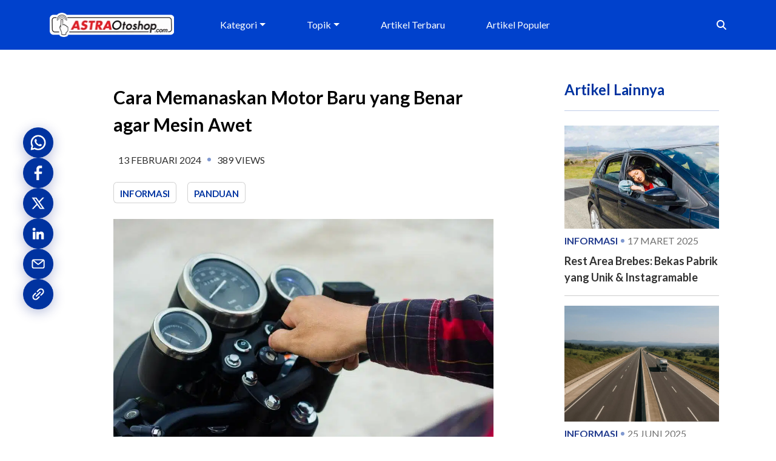

--- FILE ---
content_type: text/html; charset=utf-8
request_url: https://astraotoshop.com/article/cara-memanaskan-motor-baru
body_size: 24880
content:
<!DOCTYPE html><html lang="id"><head><meta charSet="utf-8"/><meta name="viewport" content="width=device-width, initial-scale=1"/><link rel="preload" as="image" href="https://astraotoshop.com/asset/header-footer-aop/AOS_clearBG_dd24882b-3b2f-4ca2-a66f-c6a27f6fcd31.webp"/><link rel="preload" as="image" href="https://astraotoshop.com/asset/article-aop/memanaskan-motor-baru (1)_20240213.webp"/><link rel="preload" as="image" href="https://astraotoshop.com/asset/article-aop/rest area brebes_20250317.webp"/><link rel="preload" as="image" href="https://astraotoshop.com/asset/article-aop/solo semarang_20250625.webp"/><link rel="preload" as="image" href="https://astraotoshop.com/asset/article-aop/klasemen-motogp-2024-jorge-martin-disusul_20240607.webp"/><link rel="preload" as="image" href="https://astraotoshop.com/asset/article-aop/perbedaan-air-suspension_20240830.webp"/><link rel="preload" as="image" href="https://astraotoshop.com/asset/social-media-aop/FB40_20241129.webp"/><link rel="preload" as="image" href="https://astraotoshop.com/asset/social-media-aop/image_2024-11-29_023359892_20241129.webp"/><link rel="preload" as="image" href="https://astraotoshop.com/asset/social-media-aop/TT40_20241129.webp"/><link rel="preload" as="image" href="https://astraotoshop.com/asset/social-media-aop/YT40_20241202.webp"/><link rel="stylesheet" href="/_next/static/css/d3df112486f97f47.css" data-precedence="next"/><link rel="stylesheet" href="/_next/static/css/8872f0383c6dec4e.css" data-precedence="next"/><link rel="stylesheet" href="/_next/static/css/7c2ab6156434593b.css" data-precedence="next"/><link rel="preload" as="script" fetchPriority="low" href="/_next/static/chunks/webpack-be34c23ed0b87a7b.js"/><script src="/_next/static/chunks/fd9d1056-94728aab2f4a16a1.js" async=""></script><script src="/_next/static/chunks/117-1a9bac138eeada15.js" async=""></script><script src="/_next/static/chunks/main-app-33f8010a5d41522d.js" async=""></script><script src="/_next/static/chunks/870fdd6f-394cb01362632594.js" async=""></script><script src="/_next/static/chunks/972-7dd88ae2d8a03536.js" async=""></script><script src="/_next/static/chunks/268-42819b7bc2630249.js" async=""></script><script src="/_next/static/chunks/110-d31eebb2cffbbbc5.js" async=""></script><script src="/_next/static/chunks/app/(article)/layout-87779618eb4217a0.js" async=""></script><script src="/_next/static/chunks/330-1700d373b84c97a8.js" async=""></script><script src="/_next/static/chunks/app/(article)/article/%5Bslug%5D/page-695875340229f7f1.js" async=""></script><title>Cara Memanaskan Motor Baru yang Benar agar Mesin Awet  | AstraOtoshop.com</title><meta name="description" content="Pelajari cara memanaskan motor baru yang benar agar mesin tetap awet dan performa optimal. Tips dan langkah-langkah penting untuk perawatan motor baru. "/><meta name="keywords" content="Cara Memanaskan Motor, Cara Memanaskan Motor Baru"/><meta name="robots" content="index, follow"/><link rel="canonical" href="https://astraotoshop.com/article/cara-memanaskan-motor-baru"/><meta property="og:title" content="Cara Memanaskan Motor Baru yang Benar agar Mesin Awet  | AstraOtoshop.com"/><meta property="og:description" content="Pelajari cara memanaskan motor baru yang benar agar mesin tetap awet dan performa optimal. Tips dan langkah-langkah penting untuk perawatan motor baru. "/><meta property="og:url" content="https://astraotoshop.com/article/cara-memanaskan-motor-baru"/><meta property="og:site_name" content="AstraOtoshop"/><meta property="og:image" content="https://astraotoshop.com/asset/article-aop/memanaskan-motor-baru%20(1)_20240213.webp"/><meta property="og:image:alt" content="Memanaskan Motor Baru"/><meta property="og:image:type" content="image/png"/><meta property="og:image:width" content="1200"/><meta property="og:image:height" content="630"/><meta name="twitter:card" content="summary_large_image"/><meta name="twitter:title" content="Cara Memanaskan Motor Baru yang Benar agar Mesin Awet  | AstraOtoshop.com"/><meta name="twitter:description" content="Pelajari cara memanaskan motor baru yang benar agar mesin tetap awet dan performa optimal. Tips dan langkah-langkah penting untuk perawatan motor baru. "/><meta name="twitter:image" content="https://astraotoshop.com/asset/article-aop/memanaskan-motor-baru%20(1)_20240213.webp"/><meta name="twitter:image:alt" content="Memanaskan Motor Baru"/><meta name="twitter:image:type" content="image/png"/><meta name="twitter:image:width" content="1200"/><meta name="twitter:image:height" content="630"/><link rel="icon" href="https://astraotoshop.com/asset/header-footer-aop/favicon/0abc0530-bbea-474b-a57c-07d7239652cf/favicon.ico"/><meta name="next-size-adjust"/><!--$--><noscript><iframe src="https://www.googletagmanager.com/ns.html?id=GTM-M96KF6J" height="0" width="0" style="display:none;visibility:hidden"></iframe></noscript><!--/$--><script src="/_next/static/chunks/polyfills-42372ed130431b0a.js" noModule=""></script></head><body style="--dynamic-color-primary:#233C8E;--dynamic-color-secondary:#0041CC;--bs-body-font-family:&#x27;__Lato_e8ca53&#x27;, &#x27;__Lato_Fallback_e8ca53&#x27;" class="__className_e8ca53"><!--$--><!--/$--><header><nav class="navbar navbar-expand-lg bg-body-tertiary" style="position:relative;display:block;background-color:var(--dynamic-color-secondary) !important;z-index:1"><div class="header-bg"></div><div class="container py-md-2"><a class="navbar-brand" href="/"><img width="205" height="40" src="https://astraotoshop.com/asset/header-footer-aop/AOS_clearBG_dd24882b-3b2f-4ca2-a66f-c6a27f6fcd31.webp" alt="Logo"/></a><div class="d-flex d-lg-none"><button class="btn" type="button" data-bs-toggle="collapse" data-bs-target="#navbarSearch" aria-controls="navbarSearch" aria-expanded="false" aria-label="Toggle nav search"><svg aria-hidden="true" focusable="false" data-prefix="fas" data-icon="magnifying-glass" class="svg-inline--fa fa-magnifying-glass " role="img" xmlns="http://www.w3.org/2000/svg" viewBox="0 0 512 512" style="color:#FFF"><path fill="currentColor" d="M416 208c0 45.9-14.9 88.3-40 122.7L502.6 457.4c12.5 12.5 12.5 32.8 0 45.3s-32.8 12.5-45.3 0L330.7 376c-34.4 25.2-76.8 40-122.7 40C93.1 416 0 322.9 0 208S93.1 0 208 0S416 93.1 416 208zM208 352a144 144 0 1 0 0-288 144 144 0 1 0 0 288z"></path></svg></button><button class="btn" type="button" data-bs-toggle="collapse" data-bs-target="#navbarMenu" aria-controls="navbarMenu" aria-expanded="false" aria-label="Toggle navigation"><svg aria-hidden="true" focusable="false" data-prefix="fas" data-icon="bars" class="svg-inline--fa fa-bars " role="img" xmlns="http://www.w3.org/2000/svg" viewBox="0 0 448 512" style="color:#FFF"><path fill="currentColor" d="M0 96C0 78.3 14.3 64 32 64H416c17.7 0 32 14.3 32 32s-14.3 32-32 32H32C14.3 128 0 113.7 0 96zM0 256c0-17.7 14.3-32 32-32H416c17.7 0 32 14.3 32 32s-14.3 32-32 32H32c-17.7 0-32-14.3-32-32zM448 416c0 17.7-14.3 32-32 32H32c-17.7 0-32-14.3-32-32s14.3-32 32-32H416c17.7 0 32 14.3 32 32z"></path></svg></button></div><div class="collapse navbar-collapse z-1" id="navbarMenu"><ul class="navbar-nav me-auto mb-2 mb-lg-0 w-100 justify-content-evenly" style="--bs-nav-link-color:#FFF;--bs-navbar-active-color:#FFF;--bs-navbar-hover-color:#FFF"><li class="nav-item dropdown"><a class="nav-link dropdown-toggle" href="#" role="button" data-bs-toggle="dropdown" aria-expanded="false">Kategori</a><ul class="dropdown-menu px-3" style="--bs-dropdown-bg:var(--dynamic-color-secondary, #0041cc) !important"><li><a class="nav-link" href="/article-list-advance?category=News">News</a></li><li><a class="nav-link" href="/article-list-advance?category=Panduan">Panduan</a></li><li><a class="nav-link" href="/article-list-advance?category=Tips+%26+Trik">Tips &amp; Trik</a></li><li><a class="nav-link" href="/article-list-advance?category=Informasi">Informasi</a></li><li><a class="nav-link" href="/article-list-advance?category=Panduan+Harga">Panduan Harga</a></li><li><a class="nav-link" href="/article-list-advance?category=Plat+Nomor+Kendaraan">Plat Nomor Kendaraan</a></li><li><a class="nav-link" href="/article-list-advance?category=Aki+Incoe">Aki Incoe</a></li></ul></li><li class="nav-item dropdown"><a class="nav-link dropdown-toggle" href="#" role="button" data-bs-toggle="dropdown" aria-expanded="false">Topik</a><ul class="dropdown-menu px-3" style="--bs-dropdown-bg:var(--dynamic-color-secondary, #0041cc) !important"><li><a class="nav-link" href="/article-list-advance?topic=SPBU+%2F+Pom+Pensin">SPBU / Pom Pensin</a></li><li><a class="nav-link" href="/article-list-advance?topic=Motor">Motor</a></li><li><a class="nav-link" href="/article-list-advance?topic=Honda+Beat">Honda Beat</a></li><li><a class="nav-link" href="/article-list-advance?topic=Spare+Part">Spare Part</a></li><li><a class="nav-link" href="/article-list-advance?topic=Aki+Mobil">Aki Mobil</a></li><li><a class="nav-link" href="/article-list-advance?topic=Panduan+Harga">Panduan Harga</a></li><li><a class="nav-link" href="/article-list-advance?topic=Aki+Mobil+Incoe">Aki Mobil Incoe</a></li><li><a class="nav-link" href="/article-list-advance?topic=Oli+Motor">Oli Motor</a></li><li><a class="nav-link" href="/article-list?showMore=topic">Selengkapnya</a></li></ul></li><li class="nav-item"><a class="nav-link" href="/article-list-advance?type=terbaru">Artikel Terbaru</a></li><li class="nav-item"><a class="nav-link" href="/article-list-advance?type=populer">Artikel Populer</a></li></ul></div><div class="d-none d-lg-flex"><input type="search" class="form-control search" placeholder="Cari..." style="width:195px;border-top-right-radius:5px;border-bottom-right-radius:5px"/><span class="input-group-addon searchBtn" style="padding-left:14px;align-items:center;display:flex;cursor:pointer"><svg aria-hidden="true" focusable="false" data-prefix="fas" data-icon="magnifying-glass" class="svg-inline--fa fa-magnifying-glass " role="img" xmlns="http://www.w3.org/2000/svg" viewBox="0 0 512 512" style="margin-left:6px;color:#FFF"><path fill="currentColor" d="M416 208c0 45.9-14.9 88.3-40 122.7L502.6 457.4c12.5 12.5 12.5 32.8 0 45.3s-32.8 12.5-45.3 0L330.7 376c-34.4 25.2-76.8 40-122.7 40C93.1 416 0 322.9 0 208S93.1 0 208 0S416 93.1 416 208zM208 352a144 144 0 1 0 0-288 144 144 0 1 0 0 288z"></path></svg></span></div></div><div class="collapse d-lg-none" id="navbarSearch"><div class="container"><input placeholder="Cari..." class="w-100"/></div></div></nav></header><script type="application/ld+json">{"@context":"https://schema.org/","@type":"NewsArticle","author":[{"@type":"Person","name":"Astraotoshop"}],"headline":"Cara Memanaskan Motor Baru yang Benar agar Mesin Awet ","image":{"@type":"ImageObject","url":"https://astraotoshop.com/asset/article-aop/meta_memanaskan-motor-baru (1)_20240213.webp"},"datePublished":"2024-02-12T17:00:00.000Z","dateUpdated":"2024-02-13T09:57:31.000Z","publisher":{"@type":"Organization","name":"Astra Otoshop"},"description":"Pelajari cara memanaskan motor baru yang benar agar mesin tetap awet dan performa optimal. Tips dan langkah-langkah penting untuk perawatan motor baru. ","inLanguage":"id-id","articleSection":"","customJson":null}</script><section><div class="container gx-5 py-5"><div class="row"><div class="col col-12 col-lg-7 offset-lg-1"><div style="border-style:none"><div style="border-style:none"><h1 class="card-title heading-article-title mt-2" style="color:rgb(0, 0, 0)">Cara Memanaskan Motor Baru yang Benar agar Mesin Awet </h1><div class="mb-3"><div class="d-flex flex-wrap align-items-center text-uppercase p-2 mt-3 mb-3">13 Februari 2024<span class="dotedEclipseSpan" style="margin-left:10px;margin-right:10px"></span><span>389<!-- --> VIEWS</span></div><div><div class="card bg-white text-white card-content-margin" style="width:fit-content;box-shadow:3px 3px 3px 3px;display:inline-block;margin-right:18px"><div class="card-body" style="height:33px;padding:6px 10px"><span class="card-title" style="color:#0033A0;font-size:15px;font-weight:700;text-transform:uppercase">Informasi</span></div></div><div class="card bg-white text-white card-content-margin" style="width:fit-content;box-shadow:3px 3px 3px 3px;display:inline-block;margin-right:18px"><div class="card-body" style="height:33px;padding:6px 10px"><span class="card-title" style="color:#0033A0;font-size:15px;font-weight:700;text-transform:uppercase">Panduan</span></div></div></div></div><img src="https://astraotoshop.com/asset/article-aop/memanaskan-motor-baru (1)_20240213.webp" alt="Cara Memanaskan Motor Baru yang Benar agar Mesin Awet " style="width:100%;height:auto;aspect-ratio:176/113;object-fit:cover"/><p class="mt-3 text-justify">Pelajari cara memanaskan motor baru yang benar agar mesin tetap awet dan performa optimal. Tips dan langkah-langkah penting untuk perawatan motor baru. </p><div class="mt-3 articlecontent ck-content"><h1><strong style="color: rgb(11, 83, 148);">Cara Memanaskan Motor Baru yang Benar agar Mesin Awet</strong><span style="color: rgb(11, 83, 148);">&nbsp;</span></h1><p>Apakah Anda baru saja membeli motor baru? Jika ya, ada satu hal yang penting untuk diperhatikan sebelum mengendarainya. Mengetahui cara memanaskan motor baru sebelum digunakan merupakan langkah yang tak boleh dilewatkan.&nbsp;&nbsp;</p><p>Artikel ini akan memberikan penjelasan serta tips perawatan yang berkaitan dengan motor baru. Dengan memanaskan mesin motor baru dengan benar, Anda dapat memastikan keawetan dan kinerja optimal dari mesin Anda dalam jangka panjang.&nbsp;&nbsp;&nbsp;</p><p>Mari kita bahas secara detail bagaimana cara memanaskan motor baru dan tips terkait perawatannya agar dapat merasakan manfaatnya secara langsung.&nbsp;</p><p><br></p><p><strong>Baca juga: </strong><a href="https://astraotoshop.com/article/fungsi-oli-dalam-mesin-motor" rel="noopener noreferrer" target="_blank"><strong>Rahasia Fungsi Oli dalam Mesin Motor: Simak Selengkapnya</strong></a></p><p><br></p><h2><strong style="color: rgb(61, 133, 198);">Mengapa Memanaskan Motor Baru Penting?</strong><span style="color: rgb(61, 133, 198);">&nbsp;</span></h2><p>Saat membeli motor baru, langkah pertama yang harus dilakukan sebelum mengendarainya adalah memanaskan mesin dengan benar. Mengapa hal ini penting? Ada beberapa alasan yang menjelaskannya. Berikut penjabaran lengkapnya:&nbsp;&nbsp;</p><ol><li><strong>Menghilangkan Gesekan Awal:</strong> Saat motor baru pertama kali dinyalakan, terdapat bagian-bagian mesin yang masih kaku dan belum bekerja optimal. Dengan memanaskan motor secara perlahan, Anda membantu mengurangi gesekan awal antar bagian mesin.&nbsp;&nbsp;</li><li><strong>Menyeimbangkan Sistem Oli: </strong>Motor baru biasanya memiliki sistem oli yang baru diisi. Dengan memanaskan motor, suhu mesin naik sehingga oli dapat menyebar secara merata ke seluruh bagian mesin.&nbsp;&nbsp;</li></ol><p><br></p><h2><strong style="color: rgb(61, 133, 198);">Cara Memanaskan Motor Baru dengan Benar</strong><span style="color: rgb(61, 133, 198);">&nbsp;</span></h2><p>Langkah-langkah ini akan membantu menjaga keawetan mesin motor baru Anda dan menghindari kerusakan yang tidak diinginkan. Berikut adalah langkah-langkah yang perlu diikuti untuk memanaskan motor baru:&nbsp;&nbsp;</p><ol><li>Pastikan motor dalam keadaan stabil dan berada di tempat yang aman sebelum memulai proses pemanasan.&nbsp;</li><li>Periksa kualitas dan jumlah bahan bakar yang tersedia di tangki motor baru.&nbsp;&nbsp;</li><li>Perhatikan kondisi suhu lingkungan sebelum memanaskan. Apabila suhu terlalu dingin, pastikan untuk memberikan waktu beberapa menit agar mesin dapat beradaptasi sebelum memanaskan.&nbsp;&nbsp;</li><li>Pastikan frekuensi dan durasi pemanasan yang direkomendasikan oleh produsen motor baru. Ikuti petunjuk yang tertera pada buku panduan penggunaan motor.&nbsp;&nbsp;</li><li>Pastikan tidak meninggalkan motor dalam keadaan menyala selama proses pemanasan. Pantau secara berkala kondisi motor dan pastikan tidak ada masalah yang muncul.&nbsp;&nbsp;</li></ol><p>Pastikan Anda mengikuti proses pemanasan yang diarahkan oleh produsen motor baru Anda agar mendapatkan hasil yang optimal.&nbsp;</p><p><br></p><p><strong>Baca juga: </strong><a href="https://astraotoshop.com/article/cara-merawat-motor" rel="noopener noreferrer" target="_blank"><strong>Rahasia Merawat Motor Anda dengan Tepat</strong></a></p><p><br></p><h2><strong style="color: rgb(61, 133, 198);">Tips Perawatan Motor Baru</strong><span style="color: rgb(61, 133, 198);">&nbsp;</span></h2><p>Beberapa aspek yang perlu diperhatikan untuk menjaga motor baru Anda tetap dalam kondisi optimal adalah:&nbsp;</p><h3><strong style="color: rgb(61, 133, 198);">1. Pemilihan jenis oli yang tepat untuk motor baru</strong><span style="color: rgb(61, 133, 198);">&nbsp;</span></h3><p>Memilih oli mesin yang sesuai dengan spesifikasi motor baru Anda sangat penting. Pastikan Anda menggunakan oli yang direkomendasikan oleh produsen motor. Ini akan memastikan pelumasan yang baik untuk mesin dan membantu meningkatkan kinerja serta umur mesin.&nbsp;&nbsp;</p><p>Ketahui kekentalan dan berapa liter yang dibutuhkan oleh motor Anda, lalu cari olinya di <a href="https://astraotoshop.com/" rel="noopener noreferrer" target="_blank" style="color: rgb(17, 85, 204);">Astraotoshop.com</a>. Semua merk oli yang ada di Astraotoshop telah direkomendasikan oleh produsen kendaraan. Jadi tidak perlu meragukan kualitas dan keasliannya lagi.&nbsp;</p><h3><strong style="color: rgb(61, 133, 198);">2. Frekuensi servis yang perlu dilakukan pada motor baru</strong><span style="color: rgb(61, 133, 198);">&nbsp;</span></h3><p>Perawatan berkala dan servis rutin sangat dianjurkan untuk menjaga kondisi motor baru. Pastikan mengikuti jadwal servis yang direkomendasikan oleh produsen motor. Ini bertujuan untuk memastikan bahwa semua komponen tetap berfungsi dengan baik dan masalah kecil dapat terdeteksi dan diperbaiki sebelum menjadi masalah yang lebih serius.&nbsp;&nbsp;</p><p>Dan, jika tidak mengerti tentang dunia otomotif, sebaiknya lakukan dengan tenaga ahli dengan mendatangi bengkel resmi. Kami rekomendasikan untuk melakukan pemeriksaan berkala atau mengganti suku cadang melalui <a href="https://www.shopandbike.co.id/" rel="noopener noreferrer" target="_blank" style="color: rgb(17, 85, 204);">Shop and Bike.</a>&nbsp;</p><h3><strong style="color: rgb(61, 133, 198);">3. Kebersihan dan perawatan rutin untuk motor baru</strong><span style="color: rgb(61, 133, 198);">&nbsp;</span></h3><p>Menjaga kebersihan motor baru secara teratur dengan membersihkan bagian luar motor dan menjaga pintu air serta debu agar tidak masuk ke dalam mesin. Selain itu, periksa juga kondisi rantai, rem, serta ban motor secara rutin.&nbsp;&nbsp;&nbsp;</p><p>Perawatan rutin ini akan membantu menjaga performa motor dan mencegah kerusakan yang dapat terjadi akibat keausan atau kerusakan komponen. Dan, jika waktu penggantiannya sudah mencapai usia yang ditentukan, segera menggantinya sebelum memberikan dampak buruk kepada keseluruhan mesin motor.&nbsp;</p><p><br></p><p><strong>Baca juga: </strong><a href="https://astraotoshop.com/article/langkah-tepat-perawatan-rutin-motor-matic" rel="noopener noreferrer" target="_blank"><strong>Langkah Tepat Perawatan Rutin Motor Matic</strong></a></p><p><br></p><h2><strong style="color: rgb(61, 133, 198);">Rawat Motor Baru dengan Benar Agar Tetap Awet</strong><span style="color: rgb(61, 133, 198);">&nbsp;</span></h2><p>Dapat disimpulkan bahwa memanaskan motor baru dengan cara yang benar sangat penting untuk menjaga keawetan mesin. Dengan mengikuti langkah-langkah memanaskan motor baru yang telah dijelaskan sebelumnya, Anda dapat menghindari kerusakan pada mesin akibat gesekan dan penggunaan yang tidak optimal.&nbsp;&nbsp;&nbsp;</p><p>Selain itu, melakukan perawatan rutin seperti memilih oli yang tepat, menjaga kebersihan, dan mengikuti jadwal servis yang direkomendasikan akan memastikan motor baru tetap dalam kondisi yang baik.&nbsp;&nbsp;&nbsp;</p><p>Dan, baik motor baru ataupun motor lama, direkomendasikan untuk selalu memanasinya sebelum digunakan berkendara. Terakhir, kami rekomendasikan Astraotoshop.com sebagai paltform yang tepat untuk membeli suku cadang untuk motor Anda.&nbsp;&nbsp;</p><p>Kunjungi <a href="https://astraotoshop.com/" rel="noopener noreferrer" target="_blank" style="color: rgb(17, 85, 204);">Astraotoshop.com</a> dan temukan berbagai pilihan suku cadang aki, ban, shock, oli, dan lebih banyak lagi!&nbsp;</p></div><hr/><div class="row"><div class="col col-12 col-lg-7"><div class="d-flex flex-wrap gap-3 align-items-baseline"><span class="fw-semibold">Topik :</span><div class="card bg-white text-white" style="width:fit-content;box-shadow:3px 3px 3px 3px;display:inline-block"><div class="card-body" style="height:33px;padding:6px 10px"><span class="card-title" style="color:#0033A0;font-size:15px;font-weight:700;text-transform:uppercase">Motor</span></div></div></div></div><div class="col col-12 col-lg-5"><hr class="my-3 d-lg-none"/><div class="d-flex flex-wrap gap-3 align-items-baseline justify-content-lg-end"><span class="fw-semibold">Halaman :</span><a class="dot-item dot-item_active" style="pointer-events:none" aria-disabled="true" tabindex="-1" href="?page=1">1</a></div></div></div><hr/></div></div></div><div class="col col-12 col-lg-3 offset-lg-1"><div><div class="textBlue mb-4"><span style="font-size:24px;font-weight:700">Artikel Lainnya</span><hr/></div><div><a href="/article/rest-area-brebes"><img src="https://astraotoshop.com/asset/article-aop/rest area brebes_20250317.webp" alt="Rest Area Brebes: Bekas Pabrik yang Unik &amp; Instagramable" class="article-image mb-2"/></a><div><div class="info mb-2"><span>Informasi</span><span>17 Maret 2025</span></div><a class="text-decoration-none" href="/article/rest-area-brebes"><span class="title line-clamp-2">Rest Area Brebes: Bekas Pabrik yang Unik &amp; Instagramable</span></a></div></div><hr/><div><a href="/article/solo-semarang-rute-dan-transportasi"><img src="https://astraotoshop.com/asset/article-aop/solo semarang_20250625.webp" alt="Solo Semarang Berapa Jam? Cek Rute &amp; Pilihan Transportasinya" class="article-image mb-2"/></a><div><div class="info mb-2"><span>Informasi</span><span>25 Juni 2025</span></div><a class="text-decoration-none" href="/article/solo-semarang-rute-dan-transportasi"><span class="title line-clamp-2">Solo Semarang Berapa Jam? Cek Rute &amp; Pilihan Transportasinya</span></a></div></div><hr/><div><a href="/article/klasemen-motogp-2024-juli"><img src="https://astraotoshop.com/asset/article-aop/klasemen-motogp-2024-jorge-martin-disusul_20240607.webp" alt="Hasil Klasemen Sementara MotoGP 2024: Jorge Martin Disusul?" class="article-image mb-2"/></a><div><div class="info mb-2"><span>Informasi</span><span>31 Juli 2024</span></div><a class="text-decoration-none" href="/article/klasemen-motogp-2024-juli"><span class="title line-clamp-2">Hasil Klasemen Sementara MotoGP 2024: Jorge Martin Disusul?</span></a></div></div><hr/><div><a href="/article/perbedaan-air-suspension"><img src="https://astraotoshop.com/asset/article-aop/perbedaan-air-suspension_20240830.webp" alt="Perbedaan Air Suspension Mobil Ceper dengan yang Standar " class="article-image mb-2"/></a><div><div class="info mb-2"><span>Informasi</span><span>30 Agustus 2024</span></div><a class="text-decoration-none" href="/article/perbedaan-air-suspension"><span class="title line-clamp-2">Perbedaan Air Suspension Mobil Ceper dengan yang Standar </span></a></div></div></div></div></div></div></section><footer style="position:relative;display:block;background:var(--dynamic-color-secondary, #0041cc) !IMPORTANT;z-index:1;padding-top:50px;padding-bottom:20px;color:white"><div class="header-bg"></div><div class="container"><div class="row"><div class="col col-12  col-lg-3"><a href="/article-list"><img width="205" height="40" src="https://astraotoshop.com/asset/header-footer-aop/AOS_clearBG_dd24882b-3b2f-4ca2-a66f-c6a27f6fcd31.webp" alt="Logo" class="mb-4"/></a></div><div class="col col-12  col-lg-3"><ul style="list-style:none"><li style="margin-bottom:13px"><a href="/detail-menu?title=Tentang%20Astraotoshop.com" target="_blank" class="text-white" style="font-size:16px;font-weight:normal !important;text-decoration:none">Tentang AstraOtoshop.com</a></li><li style="margin-bottom:13px"><a href="/detail-menu?title=Bantuan" target="_blank" class="text-white" style="font-size:16px;font-weight:normal !important;text-decoration:none">Bantuan</a></li><li style="margin-bottom:13px"><a href="/detail-menu?title=Kunjungi%20Website%20Astra%20Otoparts" target="_blank" class="text-white" style="font-size:16px;font-weight:normal !important;text-decoration:none">Kunjungi Website Astra Otoparts</a></li><li style="margin-bottom:13px"><a href="/page/privacy-policy" target="_blank" class="text-white" style="font-size:16px;font-weight:normal !important;text-decoration:none">Privacy Policy</a></li></ul></div><div class="col col-12  col-lg-3 mb-2"><ul style="list-style:none"><li style="margin-bottom:13px"><a href="https://astraotoshop.com/article-list" target="_blank" class="text-white" style="font-size:16px;font-weight:normal !important;text-decoration:none">Artikel</a></li><li style="margin-bottom:13px"><a href="/detail-menu?title=Terhubung%20dengan%20Kami" target="_blank" class="text-white" style="font-size:16px;font-weight:normal !important;text-decoration:none">Terhubung Dengan Kami</a></li><li style="margin-bottom:13px"><a href="/page/ketentuan-dan-kebijakan" target="_blank" class="text-white" style="font-size:16px;font-weight:normal !important;text-decoration:none">Ketentuan dan Kebijakan</a></li></ul></div><div class="col col-12 col-lg-3"><div class="mb-2">Ikuti Kami</div><div class="social-media d-flex flex-row" style="column-gap:12px"><a href="https://www.facebook.com/astraotoshopcom/?locale=id_ID" target="_blank" rel="noopener noreferrer"><img width="33" height="33" src="https://astraotoshop.com/asset/social-media-aop/FB40_20241129.webp" alt="Facebook" title="Facebook"/></a><a href="https://www.instagram.com/astraotoshop/" target="_blank" rel="noopener noreferrer"><img width="33" height="33" src="https://astraotoshop.com/asset/social-media-aop/image_2024-11-29_023359892_20241129.webp" alt="Instagram" title="Instagram"/></a><a href="https://www.tiktok.com/@astraotoshop" target="_blank" rel="noopener noreferrer"><img width="33" height="33" src="https://astraotoshop.com/asset/social-media-aop/TT40_20241129.webp" alt="Tiktok" title="Tiktok"/></a><a href="https://www.youtube.com/@astraotoshop" target="_blank" rel="noopener noreferrer"><img width="33" height="33" src="https://astraotoshop.com/asset/social-media-aop/YT40_20241202.webp" alt="Youtube" title="Youtube"/></a></div></div></div><hr/><div class="row"><div class="col col-12 text-center"><span class="text-center"><div><p class="ql-align-center"><span style="color: rgb(255, 255, 255);">© AstraOtoshop.com 2025. All rights reserved.</span></p></div></span></div></div></div></footer><script src="/_next/static/chunks/webpack-be34c23ed0b87a7b.js" async=""></script><script>(self.__next_f=self.__next_f||[]).push([0]);self.__next_f.push([2,null])</script><script>self.__next_f.push([1,"1:HL[\"/_next/static/media/155cae559bbd1a77-s.p.woff2\",\"font\",{\"crossOrigin\":\"\",\"type\":\"font/woff2\"}]\n2:HL[\"/_next/static/media/4de1fea1a954a5b6-s.p.woff2\",\"font\",{\"crossOrigin\":\"\",\"type\":\"font/woff2\"}]\n3:HL[\"/_next/static/media/55c20a7790588da9-s.p.woff2\",\"font\",{\"crossOrigin\":\"\",\"type\":\"font/woff2\"}]\n4:HL[\"/_next/static/media/6d664cce900333ee-s.p.woff2\",\"font\",{\"crossOrigin\":\"\",\"type\":\"font/woff2\"}]\n5:HL[\"/_next/static/media/7ff6869a1704182a-s.p.woff2\",\"font\",{\"crossOrigin\":\"\",\"type\":\"font/woff2\"}]\n6:HL[\"/_next/static/css/d3df112486f97f47.css\",\"style\"]\n7:HL[\"/_next/static/css/8872f0383c6dec4e.css\",\"style\"]\n8:HL[\"/_next/static/css/7c2ab6156434593b.css\",\"style\"]\n"])</script><script>self.__next_f.push([1,"9:I[2846,[],\"\"]\nc:I[4707,[],\"\"]\ne:I[6423,[],\"\"]\n10:I[376,[\"676\",\"static/chunks/870fdd6f-394cb01362632594.js\",\"972\",\"static/chunks/972-7dd88ae2d8a03536.js\",\"268\",\"static/chunks/268-42819b7bc2630249.js\",\"110\",\"static/chunks/110-d31eebb2cffbbbc5.js\",\"718\",\"static/chunks/app/(article)/layout-87779618eb4217a0.js\"],\"default\"]\n12:I[1060,[],\"\"]\nd:[\"slug\",\"cara-memanaskan-motor-baru\",\"d\"]\n13:[]\n"])</script><script>self.__next_f.push([1,"0:[\"$\",\"$L9\",null,{\"buildId\":\"pb1kjcoZgB5jg58m7FPWU\",\"assetPrefix\":\"\",\"urlParts\":[\"\",\"article\",\"cara-memanaskan-motor-baru\"],\"initialTree\":[\"\",{\"children\":[\"(article)\",{\"children\":[\"article\",{\"children\":[[\"slug\",\"cara-memanaskan-motor-baru\",\"d\"],{\"children\":[\"__PAGE__\",{}]}]}]},\"$undefined\",\"$undefined\",true]}],\"initialSeedData\":[\"\",{\"children\":[\"(article)\",{\"children\":[\"article\",{\"children\":[[\"slug\",\"cara-memanaskan-motor-baru\",\"d\"],{\"children\":[\"__PAGE__\",{},[[\"$La\",\"$Lb\",[[\"$\",\"link\",\"0\",{\"rel\":\"stylesheet\",\"href\":\"/_next/static/css/7c2ab6156434593b.css\",\"precedence\":\"next\",\"crossOrigin\":\"$undefined\"}]]],null],null]},[null,[\"$\",\"$Lc\",null,{\"parallelRouterKey\":\"children\",\"segmentPath\":[\"children\",\"(article)\",\"children\",\"article\",\"children\",\"$d\",\"children\"],\"error\":\"$undefined\",\"errorStyles\":\"$undefined\",\"errorScripts\":\"$undefined\",\"template\":[\"$\",\"$Le\",null,{}],\"templateStyles\":\"$undefined\",\"templateScripts\":\"$undefined\",\"notFound\":\"$undefined\",\"notFoundStyles\":\"$undefined\"}]],null]},[null,[\"$\",\"$Lc\",null,{\"parallelRouterKey\":\"children\",\"segmentPath\":[\"children\",\"(article)\",\"children\",\"article\",\"children\"],\"error\":\"$undefined\",\"errorStyles\":\"$undefined\",\"errorScripts\":\"$undefined\",\"template\":[\"$\",\"$Le\",null,{}],\"templateStyles\":\"$undefined\",\"templateScripts\":\"$undefined\",\"notFound\":\"$undefined\",\"notFoundStyles\":\"$undefined\"}]],null]},[[[[\"$\",\"link\",\"0\",{\"rel\":\"stylesheet\",\"href\":\"/_next/static/css/d3df112486f97f47.css\",\"precedence\":\"next\",\"crossOrigin\":\"$undefined\"}],[\"$\",\"link\",\"1\",{\"rel\":\"stylesheet\",\"href\":\"/_next/static/css/8872f0383c6dec4e.css\",\"precedence\":\"next\",\"crossOrigin\":\"$undefined\"}]],\"$Lf\"],null],null]},[null,[\"$\",\"$Lc\",null,{\"parallelRouterKey\":\"children\",\"segmentPath\":[\"children\"],\"error\":\"$10\",\"errorStyles\":[],\"errorScripts\":[],\"template\":[\"$\",\"$Le\",null,{}],\"templateStyles\":\"$undefined\",\"templateScripts\":\"$undefined\",\"notFound\":[[\"$\",\"title\",null,{\"children\":\"404: This page could not be found.\"}],[\"$\",\"div\",null,{\"style\":{\"fontFamily\":\"system-ui,\\\"Segoe UI\\\",Roboto,Helvetica,Arial,sans-serif,\\\"Apple Color Emoji\\\",\\\"Segoe UI Emoji\\\"\",\"height\":\"100vh\",\"textAlign\":\"center\",\"display\":\"flex\",\"flexDirection\":\"column\",\"alignItems\":\"center\",\"justifyContent\":\"center\"},\"children\":[\"$\",\"div\",null,{\"children\":[[\"$\",\"style\",null,{\"dangerouslySetInnerHTML\":{\"__html\":\"body{color:#000;background:#fff;margin:0}.next-error-h1{border-right:1px solid rgba(0,0,0,.3)}@media (prefers-color-scheme:dark){body{color:#fff;background:#000}.next-error-h1{border-right:1px solid rgba(255,255,255,.3)}}\"}}],[\"$\",\"h1\",null,{\"className\":\"next-error-h1\",\"style\":{\"display\":\"inline-block\",\"margin\":\"0 20px 0 0\",\"padding\":\"0 23px 0 0\",\"fontSize\":24,\"fontWeight\":500,\"verticalAlign\":\"top\",\"lineHeight\":\"49px\"},\"children\":\"404\"}],[\"$\",\"div\",null,{\"style\":{\"display\":\"inline-block\"},\"children\":[\"$\",\"h2\",null,{\"style\":{\"fontSize\":14,\"fontWeight\":400,\"lineHeight\":\"49px\",\"margin\":0},\"children\":\"This page could not be found.\"}]}]]}]}]],\"notFoundStyles\":[]}]],null],\"couldBeIntercepted\":false,\"initialHead\":[null,\"$L11\"],\"globalErrorComponent\":\"$12\",\"missingSlots\":\"$W13\"}]\n"])</script><script>self.__next_f.push([1,"14:I[9702,[\"676\",\"static/chunks/870fdd6f-394cb01362632594.js\",\"972\",\"static/chunks/972-7dd88ae2d8a03536.js\",\"268\",\"static/chunks/268-42819b7bc2630249.js\",\"330\",\"static/chunks/330-1700d373b84c97a8.js\",\"730\",\"static/chunks/app/(article)/article/%5Bslug%5D/page-695875340229f7f1.js\"],\"default\"]\n15:I[8684,[\"676\",\"static/chunks/870fdd6f-394cb01362632594.js\",\"972\",\"static/chunks/972-7dd88ae2d8a03536.js\",\"268\",\"static/chunks/268-42819b7bc2630249.js\",\"330\",\"static/chunks/330-1700d373b84c97a8.js\",\"730\",\"static/chunks/app/(article)/article/%5Bslug%5D/page-695875340229f7f1.js\"],\"default\"]\n17:I[8404,[\"676\",\"static/chunks/870fdd6f-394cb01362632594.js\",\"972\",\"static/chunks/972-7dd88ae2d8a03536.js\",\"268\",\"static/chunks/268-42819b7bc2630249.js\",\"330\",\"static/chunks/330-1700d373b84c97a8.js\",\"730\",\"static/chunks/app/(article)/article/%5Bslug%5D/page-695875340229f7f1.js\"],\"default\"]\n19:I[5884,[\"676\",\"static/chunks/870fdd6f-394cb01362632594.js\",\"972\",\"static/chunks/972-7dd88ae2d8a03536.js\",\"268\",\"static/chunks/268-42819b7bc2630249.js\",\"330\",\"static/chunks/330-1700d373b84c97a8.js\",\"730\",\"static/chunks/app/(article)/article/%5Bslug%5D/page-695875340229f7f1.js\"],\"default\"]\n1c:I[5048,[\"676\",\"static/chunks/870fdd6f-394cb01362632594.js\",\"972\",\"static/chunks/972-7dd88ae2d8a03536.js\",\"268\",\"static/chunks/268-42819b7bc2630249.js\",\"330\",\"static/chunks/330-1700d373b84c97a8.js\",\"730\",\"static/chunks/app/(article)/article/%5Bslug%5D/page-695875340229f7f1.js\"],\"default\"]\n16:T1da1,"])</script><script>self.__next_f.push([1,"\u003ch1\u003e\u003cstrong style=\"color: rgb(11, 83, 148);\"\u003eCara Memanaskan Motor Baru yang Benar agar Mesin Awet\u003c/strong\u003e\u003cspan style=\"color: rgb(11, 83, 148);\"\u003e\u0026nbsp;\u003c/span\u003e\u003c/h1\u003e\u003cp\u003eApakah Anda baru saja membeli motor baru? Jika ya, ada satu hal yang penting untuk diperhatikan sebelum mengendarainya. Mengetahui cara memanaskan motor baru sebelum digunakan merupakan langkah yang tak boleh dilewatkan.\u0026nbsp;\u0026nbsp;\u003c/p\u003e\u003cp\u003eArtikel ini akan memberikan penjelasan serta tips perawatan yang berkaitan dengan motor baru. Dengan memanaskan mesin motor baru dengan benar, Anda dapat memastikan keawetan dan kinerja optimal dari mesin Anda dalam jangka panjang.\u0026nbsp;\u0026nbsp;\u0026nbsp;\u003c/p\u003e\u003cp\u003eMari kita bahas secara detail bagaimana cara memanaskan motor baru dan tips terkait perawatannya agar dapat merasakan manfaatnya secara langsung.\u0026nbsp;\u003c/p\u003e\u003cp\u003e\u003cbr\u003e\u003c/p\u003e\u003cp\u003e\u003cstrong\u003eBaca juga: \u003c/strong\u003e\u003ca href=\"https://astraotoshop.com/article/fungsi-oli-dalam-mesin-motor\" rel=\"noopener noreferrer\" target=\"_blank\"\u003e\u003cstrong\u003eRahasia Fungsi Oli dalam Mesin Motor: Simak Selengkapnya\u003c/strong\u003e\u003c/a\u003e\u003c/p\u003e\u003cp\u003e\u003cbr\u003e\u003c/p\u003e\u003ch2\u003e\u003cstrong style=\"color: rgb(61, 133, 198);\"\u003eMengapa Memanaskan Motor Baru Penting?\u003c/strong\u003e\u003cspan style=\"color: rgb(61, 133, 198);\"\u003e\u0026nbsp;\u003c/span\u003e\u003c/h2\u003e\u003cp\u003eSaat membeli motor baru, langkah pertama yang harus dilakukan sebelum mengendarainya adalah memanaskan mesin dengan benar. Mengapa hal ini penting? Ada beberapa alasan yang menjelaskannya. Berikut penjabaran lengkapnya:\u0026nbsp;\u0026nbsp;\u003c/p\u003e\u003col\u003e\u003cli\u003e\u003cstrong\u003eMenghilangkan Gesekan Awal:\u003c/strong\u003e Saat motor baru pertama kali dinyalakan, terdapat bagian-bagian mesin yang masih kaku dan belum bekerja optimal. Dengan memanaskan motor secara perlahan, Anda membantu mengurangi gesekan awal antar bagian mesin.\u0026nbsp;\u0026nbsp;\u003c/li\u003e\u003cli\u003e\u003cstrong\u003eMenyeimbangkan Sistem Oli: \u003c/strong\u003eMotor baru biasanya memiliki sistem oli yang baru diisi. Dengan memanaskan motor, suhu mesin naik sehingga oli dapat menyebar secara merata ke seluruh bagian mesin.\u0026nbsp;\u0026nbsp;\u003c/li\u003e\u003c/ol\u003e\u003cp\u003e\u003cbr\u003e\u003c/p\u003e\u003ch2\u003e\u003cstrong style=\"color: rgb(61, 133, 198);\"\u003eCara Memanaskan Motor Baru dengan Benar\u003c/strong\u003e\u003cspan style=\"color: rgb(61, 133, 198);\"\u003e\u0026nbsp;\u003c/span\u003e\u003c/h2\u003e\u003cp\u003eLangkah-langkah ini akan membantu menjaga keawetan mesin motor baru Anda dan menghindari kerusakan yang tidak diinginkan. Berikut adalah langkah-langkah yang perlu diikuti untuk memanaskan motor baru:\u0026nbsp;\u0026nbsp;\u003c/p\u003e\u003col\u003e\u003cli\u003ePastikan motor dalam keadaan stabil dan berada di tempat yang aman sebelum memulai proses pemanasan.\u0026nbsp;\u003c/li\u003e\u003cli\u003ePeriksa kualitas dan jumlah bahan bakar yang tersedia di tangki motor baru.\u0026nbsp;\u0026nbsp;\u003c/li\u003e\u003cli\u003ePerhatikan kondisi suhu lingkungan sebelum memanaskan. Apabila suhu terlalu dingin, pastikan untuk memberikan waktu beberapa menit agar mesin dapat beradaptasi sebelum memanaskan.\u0026nbsp;\u0026nbsp;\u003c/li\u003e\u003cli\u003ePastikan frekuensi dan durasi pemanasan yang direkomendasikan oleh produsen motor baru. Ikuti petunjuk yang tertera pada buku panduan penggunaan motor.\u0026nbsp;\u0026nbsp;\u003c/li\u003e\u003cli\u003ePastikan tidak meninggalkan motor dalam keadaan menyala selama proses pemanasan. Pantau secara berkala kondisi motor dan pastikan tidak ada masalah yang muncul.\u0026nbsp;\u0026nbsp;\u003c/li\u003e\u003c/ol\u003e\u003cp\u003ePastikan Anda mengikuti proses pemanasan yang diarahkan oleh produsen motor baru Anda agar mendapatkan hasil yang optimal.\u0026nbsp;\u003c/p\u003e\u003cp\u003e\u003cbr\u003e\u003c/p\u003e\u003cp\u003e\u003cstrong\u003eBaca juga: \u003c/strong\u003e\u003ca href=\"https://astraotoshop.com/article/cara-merawat-motor\" rel=\"noopener noreferrer\" target=\"_blank\"\u003e\u003cstrong\u003eRahasia Merawat Motor Anda dengan Tepat\u003c/strong\u003e\u003c/a\u003e\u003c/p\u003e\u003cp\u003e\u003cbr\u003e\u003c/p\u003e\u003ch2\u003e\u003cstrong style=\"color: rgb(61, 133, 198);\"\u003eTips Perawatan Motor Baru\u003c/strong\u003e\u003cspan style=\"color: rgb(61, 133, 198);\"\u003e\u0026nbsp;\u003c/span\u003e\u003c/h2\u003e\u003cp\u003eBeberapa aspek yang perlu diperhatikan untuk menjaga motor baru Anda tetap dalam kondisi optimal adalah:\u0026nbsp;\u003c/p\u003e\u003ch3\u003e\u003cstrong style=\"color: rgb(61, 133, 198);\"\u003e1. Pemilihan jenis oli yang tepat untuk motor baru\u003c/strong\u003e\u003cspan style=\"color: rgb(61, 133, 198);\"\u003e\u0026nbsp;\u003c/span\u003e\u003c/h3\u003e\u003cp\u003eMemilih oli mesin yang sesuai dengan spesifikasi motor baru Anda sangat penting. Pastikan Anda menggunakan oli yang direkomendasikan oleh produsen motor. Ini akan memastikan pelumasan yang baik untuk mesin dan membantu meningkatkan kinerja serta umur mesin.\u0026nbsp;\u0026nbsp;\u003c/p\u003e\u003cp\u003eKetahui kekentalan dan berapa liter yang dibutuhkan oleh motor Anda, lalu cari olinya di \u003ca href=\"https://astraotoshop.com/\" rel=\"noopener noreferrer\" target=\"_blank\" style=\"color: rgb(17, 85, 204);\"\u003eAstraotoshop.com\u003c/a\u003e. Semua merk oli yang ada di Astraotoshop telah direkomendasikan oleh produsen kendaraan. Jadi tidak perlu meragukan kualitas dan keasliannya lagi.\u0026nbsp;\u003c/p\u003e\u003ch3\u003e\u003cstrong style=\"color: rgb(61, 133, 198);\"\u003e2. Frekuensi servis yang perlu dilakukan pada motor baru\u003c/strong\u003e\u003cspan style=\"color: rgb(61, 133, 198);\"\u003e\u0026nbsp;\u003c/span\u003e\u003c/h3\u003e\u003cp\u003ePerawatan berkala dan servis rutin sangat dianjurkan untuk menjaga kondisi motor baru. Pastikan mengikuti jadwal servis yang direkomendasikan oleh produsen motor. Ini bertujuan untuk memastikan bahwa semua komponen tetap berfungsi dengan baik dan masalah kecil dapat terdeteksi dan diperbaiki sebelum menjadi masalah yang lebih serius.\u0026nbsp;\u0026nbsp;\u003c/p\u003e\u003cp\u003eDan, jika tidak mengerti tentang dunia otomotif, sebaiknya lakukan dengan tenaga ahli dengan mendatangi bengkel resmi. Kami rekomendasikan untuk melakukan pemeriksaan berkala atau mengganti suku cadang melalui \u003ca href=\"https://www.shopandbike.co.id/\" rel=\"noopener noreferrer\" target=\"_blank\" style=\"color: rgb(17, 85, 204);\"\u003eShop and Bike.\u003c/a\u003e\u0026nbsp;\u003c/p\u003e\u003ch3\u003e\u003cstrong style=\"color: rgb(61, 133, 198);\"\u003e3. Kebersihan dan perawatan rutin untuk motor baru\u003c/strong\u003e\u003cspan style=\"color: rgb(61, 133, 198);\"\u003e\u0026nbsp;\u003c/span\u003e\u003c/h3\u003e\u003cp\u003eMenjaga kebersihan motor baru secara teratur dengan membersihkan bagian luar motor dan menjaga pintu air serta debu agar tidak masuk ke dalam mesin. Selain itu, periksa juga kondisi rantai, rem, serta ban motor secara rutin.\u0026nbsp;\u0026nbsp;\u0026nbsp;\u003c/p\u003e\u003cp\u003ePerawatan rutin ini akan membantu menjaga performa motor dan mencegah kerusakan yang dapat terjadi akibat keausan atau kerusakan komponen. Dan, jika waktu penggantiannya sudah mencapai usia yang ditentukan, segera menggantinya sebelum memberikan dampak buruk kepada keseluruhan mesin motor.\u0026nbsp;\u003c/p\u003e\u003cp\u003e\u003cbr\u003e\u003c/p\u003e\u003cp\u003e\u003cstrong\u003eBaca juga: \u003c/strong\u003e\u003ca href=\"https://astraotoshop.com/article/langkah-tepat-perawatan-rutin-motor-matic\" rel=\"noopener noreferrer\" target=\"_blank\"\u003e\u003cstrong\u003eLangkah Tepat Perawatan Rutin Motor Matic\u003c/strong\u003e\u003c/a\u003e\u003c/p\u003e\u003cp\u003e\u003cbr\u003e\u003c/p\u003e\u003ch2\u003e\u003cstrong style=\"color: rgb(61, 133, 198);\"\u003eRawat Motor Baru dengan Benar Agar Tetap Awet\u003c/strong\u003e\u003cspan style=\"color: rgb(61, 133, 198);\"\u003e\u0026nbsp;\u003c/span\u003e\u003c/h2\u003e\u003cp\u003eDapat disimpulkan bahwa memanaskan motor baru dengan cara yang benar sangat penting untuk menjaga keawetan mesin. Dengan mengikuti langkah-langkah memanaskan motor baru yang telah dijelaskan sebelumnya, Anda dapat menghindari kerusakan pada mesin akibat gesekan dan penggunaan yang tidak optimal.\u0026nbsp;\u0026nbsp;\u0026nbsp;\u003c/p\u003e\u003cp\u003eSelain itu, melakukan perawatan rutin seperti memilih oli yang tepat, menjaga kebersihan, dan mengikuti jadwal servis yang direkomendasikan akan memastikan motor baru tetap dalam kondisi yang baik.\u0026nbsp;\u0026nbsp;\u0026nbsp;\u003c/p\u003e\u003cp\u003eDan, baik motor baru ataupun motor lama, direkomendasikan untuk selalu memanasinya sebelum digunakan berkendara. Terakhir, kami rekomendasikan Astraotoshop.com sebagai paltform yang tepat untuk membeli suku cadang untuk motor Anda.\u0026nbsp;\u0026nbsp;\u003c/p\u003e\u003cp\u003eKunjungi \u003ca href=\"https://astraotoshop.com/\" rel=\"noopener noreferrer\" target=\"_blank\" style=\"color: rgb(17, 85, 204);\"\u003eAstraotoshop.com\u003c/a\u003e dan temukan berbagai pilihan suku cadang aki, ban, shock, oli, dan lebih banyak lagi!\u0026nbsp;\u003c/p\u003e"])</script><script>self.__next_f.push([1,"18:{\"whatsapp\":\"https://astraotoshop.com/asset/article-aop/icon-whatsapp.webp\",\"facebook\":\"https://astraotoshop.com/asset/article-aop/icon-facebook.webp\",\"twitter\":\"https://astraotoshop.com/asset/article-aop/icon-x.webp\",\"linkedin\":\"https://astraotoshop.com/asset/article-aop/icon-linkedin.webp\",\"email\":\"https://astraotoshop.com/asset/article-aop/icon-mail.webp\",\"copyLink\":\"https://astraotoshop.com/asset/article-aop/icon-link.webp\",\"facebook_footer\":\"https://astraotoshop.com/asset/article-aop/icon-facebook-footer.webp\",\"youtube_footer\":\"https://astraotoshop.com/asset/article-aop/icon-youtube-footer.webp\",\"instagram_footer\":\"https://astraotoshop.com/asset/article-aop/icon-instagram-footer.webp\"}\n1a:T1da1,"])</script><script>self.__next_f.push([1,"\u003ch1\u003e\u003cstrong style=\"color: rgb(11, 83, 148);\"\u003eCara Memanaskan Motor Baru yang Benar agar Mesin Awet\u003c/strong\u003e\u003cspan style=\"color: rgb(11, 83, 148);\"\u003e\u0026nbsp;\u003c/span\u003e\u003c/h1\u003e\u003cp\u003eApakah Anda baru saja membeli motor baru? Jika ya, ada satu hal yang penting untuk diperhatikan sebelum mengendarainya. Mengetahui cara memanaskan motor baru sebelum digunakan merupakan langkah yang tak boleh dilewatkan.\u0026nbsp;\u0026nbsp;\u003c/p\u003e\u003cp\u003eArtikel ini akan memberikan penjelasan serta tips perawatan yang berkaitan dengan motor baru. Dengan memanaskan mesin motor baru dengan benar, Anda dapat memastikan keawetan dan kinerja optimal dari mesin Anda dalam jangka panjang.\u0026nbsp;\u0026nbsp;\u0026nbsp;\u003c/p\u003e\u003cp\u003eMari kita bahas secara detail bagaimana cara memanaskan motor baru dan tips terkait perawatannya agar dapat merasakan manfaatnya secara langsung.\u0026nbsp;\u003c/p\u003e\u003cp\u003e\u003cbr\u003e\u003c/p\u003e\u003cp\u003e\u003cstrong\u003eBaca juga: \u003c/strong\u003e\u003ca href=\"https://astraotoshop.com/article/fungsi-oli-dalam-mesin-motor\" rel=\"noopener noreferrer\" target=\"_blank\"\u003e\u003cstrong\u003eRahasia Fungsi Oli dalam Mesin Motor: Simak Selengkapnya\u003c/strong\u003e\u003c/a\u003e\u003c/p\u003e\u003cp\u003e\u003cbr\u003e\u003c/p\u003e\u003ch2\u003e\u003cstrong style=\"color: rgb(61, 133, 198);\"\u003eMengapa Memanaskan Motor Baru Penting?\u003c/strong\u003e\u003cspan style=\"color: rgb(61, 133, 198);\"\u003e\u0026nbsp;\u003c/span\u003e\u003c/h2\u003e\u003cp\u003eSaat membeli motor baru, langkah pertama yang harus dilakukan sebelum mengendarainya adalah memanaskan mesin dengan benar. Mengapa hal ini penting? Ada beberapa alasan yang menjelaskannya. Berikut penjabaran lengkapnya:\u0026nbsp;\u0026nbsp;\u003c/p\u003e\u003col\u003e\u003cli\u003e\u003cstrong\u003eMenghilangkan Gesekan Awal:\u003c/strong\u003e Saat motor baru pertama kali dinyalakan, terdapat bagian-bagian mesin yang masih kaku dan belum bekerja optimal. Dengan memanaskan motor secara perlahan, Anda membantu mengurangi gesekan awal antar bagian mesin.\u0026nbsp;\u0026nbsp;\u003c/li\u003e\u003cli\u003e\u003cstrong\u003eMenyeimbangkan Sistem Oli: \u003c/strong\u003eMotor baru biasanya memiliki sistem oli yang baru diisi. Dengan memanaskan motor, suhu mesin naik sehingga oli dapat menyebar secara merata ke seluruh bagian mesin.\u0026nbsp;\u0026nbsp;\u003c/li\u003e\u003c/ol\u003e\u003cp\u003e\u003cbr\u003e\u003c/p\u003e\u003ch2\u003e\u003cstrong style=\"color: rgb(61, 133, 198);\"\u003eCara Memanaskan Motor Baru dengan Benar\u003c/strong\u003e\u003cspan style=\"color: rgb(61, 133, 198);\"\u003e\u0026nbsp;\u003c/span\u003e\u003c/h2\u003e\u003cp\u003eLangkah-langkah ini akan membantu menjaga keawetan mesin motor baru Anda dan menghindari kerusakan yang tidak diinginkan. Berikut adalah langkah-langkah yang perlu diikuti untuk memanaskan motor baru:\u0026nbsp;\u0026nbsp;\u003c/p\u003e\u003col\u003e\u003cli\u003ePastikan motor dalam keadaan stabil dan berada di tempat yang aman sebelum memulai proses pemanasan.\u0026nbsp;\u003c/li\u003e\u003cli\u003ePeriksa kualitas dan jumlah bahan bakar yang tersedia di tangki motor baru.\u0026nbsp;\u0026nbsp;\u003c/li\u003e\u003cli\u003ePerhatikan kondisi suhu lingkungan sebelum memanaskan. Apabila suhu terlalu dingin, pastikan untuk memberikan waktu beberapa menit agar mesin dapat beradaptasi sebelum memanaskan.\u0026nbsp;\u0026nbsp;\u003c/li\u003e\u003cli\u003ePastikan frekuensi dan durasi pemanasan yang direkomendasikan oleh produsen motor baru. Ikuti petunjuk yang tertera pada buku panduan penggunaan motor.\u0026nbsp;\u0026nbsp;\u003c/li\u003e\u003cli\u003ePastikan tidak meninggalkan motor dalam keadaan menyala selama proses pemanasan. Pantau secara berkala kondisi motor dan pastikan tidak ada masalah yang muncul.\u0026nbsp;\u0026nbsp;\u003c/li\u003e\u003c/ol\u003e\u003cp\u003ePastikan Anda mengikuti proses pemanasan yang diarahkan oleh produsen motor baru Anda agar mendapatkan hasil yang optimal.\u0026nbsp;\u003c/p\u003e\u003cp\u003e\u003cbr\u003e\u003c/p\u003e\u003cp\u003e\u003cstrong\u003eBaca juga: \u003c/strong\u003e\u003ca href=\"https://astraotoshop.com/article/cara-merawat-motor\" rel=\"noopener noreferrer\" target=\"_blank\"\u003e\u003cstrong\u003eRahasia Merawat Motor Anda dengan Tepat\u003c/strong\u003e\u003c/a\u003e\u003c/p\u003e\u003cp\u003e\u003cbr\u003e\u003c/p\u003e\u003ch2\u003e\u003cstrong style=\"color: rgb(61, 133, 198);\"\u003eTips Perawatan Motor Baru\u003c/strong\u003e\u003cspan style=\"color: rgb(61, 133, 198);\"\u003e\u0026nbsp;\u003c/span\u003e\u003c/h2\u003e\u003cp\u003eBeberapa aspek yang perlu diperhatikan untuk menjaga motor baru Anda tetap dalam kondisi optimal adalah:\u0026nbsp;\u003c/p\u003e\u003ch3\u003e\u003cstrong style=\"color: rgb(61, 133, 198);\"\u003e1. Pemilihan jenis oli yang tepat untuk motor baru\u003c/strong\u003e\u003cspan style=\"color: rgb(61, 133, 198);\"\u003e\u0026nbsp;\u003c/span\u003e\u003c/h3\u003e\u003cp\u003eMemilih oli mesin yang sesuai dengan spesifikasi motor baru Anda sangat penting. Pastikan Anda menggunakan oli yang direkomendasikan oleh produsen motor. Ini akan memastikan pelumasan yang baik untuk mesin dan membantu meningkatkan kinerja serta umur mesin.\u0026nbsp;\u0026nbsp;\u003c/p\u003e\u003cp\u003eKetahui kekentalan dan berapa liter yang dibutuhkan oleh motor Anda, lalu cari olinya di \u003ca href=\"https://astraotoshop.com/\" rel=\"noopener noreferrer\" target=\"_blank\" style=\"color: rgb(17, 85, 204);\"\u003eAstraotoshop.com\u003c/a\u003e. Semua merk oli yang ada di Astraotoshop telah direkomendasikan oleh produsen kendaraan. Jadi tidak perlu meragukan kualitas dan keasliannya lagi.\u0026nbsp;\u003c/p\u003e\u003ch3\u003e\u003cstrong style=\"color: rgb(61, 133, 198);\"\u003e2. Frekuensi servis yang perlu dilakukan pada motor baru\u003c/strong\u003e\u003cspan style=\"color: rgb(61, 133, 198);\"\u003e\u0026nbsp;\u003c/span\u003e\u003c/h3\u003e\u003cp\u003ePerawatan berkala dan servis rutin sangat dianjurkan untuk menjaga kondisi motor baru. Pastikan mengikuti jadwal servis yang direkomendasikan oleh produsen motor. Ini bertujuan untuk memastikan bahwa semua komponen tetap berfungsi dengan baik dan masalah kecil dapat terdeteksi dan diperbaiki sebelum menjadi masalah yang lebih serius.\u0026nbsp;\u0026nbsp;\u003c/p\u003e\u003cp\u003eDan, jika tidak mengerti tentang dunia otomotif, sebaiknya lakukan dengan tenaga ahli dengan mendatangi bengkel resmi. Kami rekomendasikan untuk melakukan pemeriksaan berkala atau mengganti suku cadang melalui \u003ca href=\"https://www.shopandbike.co.id/\" rel=\"noopener noreferrer\" target=\"_blank\" style=\"color: rgb(17, 85, 204);\"\u003eShop and Bike.\u003c/a\u003e\u0026nbsp;\u003c/p\u003e\u003ch3\u003e\u003cstrong style=\"color: rgb(61, 133, 198);\"\u003e3. Kebersihan dan perawatan rutin untuk motor baru\u003c/strong\u003e\u003cspan style=\"color: rgb(61, 133, 198);\"\u003e\u0026nbsp;\u003c/span\u003e\u003c/h3\u003e\u003cp\u003eMenjaga kebersihan motor baru secara teratur dengan membersihkan bagian luar motor dan menjaga pintu air serta debu agar tidak masuk ke dalam mesin. Selain itu, periksa juga kondisi rantai, rem, serta ban motor secara rutin.\u0026nbsp;\u0026nbsp;\u0026nbsp;\u003c/p\u003e\u003cp\u003ePerawatan rutin ini akan membantu menjaga performa motor dan mencegah kerusakan yang dapat terjadi akibat keausan atau kerusakan komponen. Dan, jika waktu penggantiannya sudah mencapai usia yang ditentukan, segera menggantinya sebelum memberikan dampak buruk kepada keseluruhan mesin motor.\u0026nbsp;\u003c/p\u003e\u003cp\u003e\u003cbr\u003e\u003c/p\u003e\u003cp\u003e\u003cstrong\u003eBaca juga: \u003c/strong\u003e\u003ca href=\"https://astraotoshop.com/article/langkah-tepat-perawatan-rutin-motor-matic\" rel=\"noopener noreferrer\" target=\"_blank\"\u003e\u003cstrong\u003eLangkah Tepat Perawatan Rutin Motor Matic\u003c/strong\u003e\u003c/a\u003e\u003c/p\u003e\u003cp\u003e\u003cbr\u003e\u003c/p\u003e\u003ch2\u003e\u003cstrong style=\"color: rgb(61, 133, 198);\"\u003eRawat Motor Baru dengan Benar Agar Tetap Awet\u003c/strong\u003e\u003cspan style=\"color: rgb(61, 133, 198);\"\u003e\u0026nbsp;\u003c/span\u003e\u003c/h2\u003e\u003cp\u003eDapat disimpulkan bahwa memanaskan motor baru dengan cara yang benar sangat penting untuk menjaga keawetan mesin. Dengan mengikuti langkah-langkah memanaskan motor baru yang telah dijelaskan sebelumnya, Anda dapat menghindari kerusakan pada mesin akibat gesekan dan penggunaan yang tidak optimal.\u0026nbsp;\u0026nbsp;\u0026nbsp;\u003c/p\u003e\u003cp\u003eSelain itu, melakukan perawatan rutin seperti memilih oli yang tepat, menjaga kebersihan, dan mengikuti jadwal servis yang direkomendasikan akan memastikan motor baru tetap dalam kondisi yang baik.\u0026nbsp;\u0026nbsp;\u0026nbsp;\u003c/p\u003e\u003cp\u003eDan, baik motor baru ataupun motor lama, direkomendasikan untuk selalu memanasinya sebelum digunakan berkendara. Terakhir, kami rekomendasikan Astraotoshop.com sebagai paltform yang tepat untuk membeli suku cadang untuk motor Anda.\u0026nbsp;\u0026nbsp;\u003c/p\u003e\u003cp\u003eKunjungi \u003ca href=\"https://astraotoshop.com/\" rel=\"noopener noreferrer\" target=\"_blank\" style=\"color: rgb(17, 85, 204);\"\u003eAstraotoshop.com\u003c/a\u003e dan temukan berbagai pilihan suku cadang aki, ban, shock, oli, dan lebih banyak lagi!\u0026nbsp;\u003c/p\u003e"])</script><script>self.__next_f.push([1,"1b:T1da1,"])</script><script>self.__next_f.push([1,"\u003ch1\u003e\u003cstrong style=\"color: rgb(11, 83, 148);\"\u003eCara Memanaskan Motor Baru yang Benar agar Mesin Awet\u003c/strong\u003e\u003cspan style=\"color: rgb(11, 83, 148);\"\u003e\u0026nbsp;\u003c/span\u003e\u003c/h1\u003e\u003cp\u003eApakah Anda baru saja membeli motor baru? Jika ya, ada satu hal yang penting untuk diperhatikan sebelum mengendarainya. Mengetahui cara memanaskan motor baru sebelum digunakan merupakan langkah yang tak boleh dilewatkan.\u0026nbsp;\u0026nbsp;\u003c/p\u003e\u003cp\u003eArtikel ini akan memberikan penjelasan serta tips perawatan yang berkaitan dengan motor baru. Dengan memanaskan mesin motor baru dengan benar, Anda dapat memastikan keawetan dan kinerja optimal dari mesin Anda dalam jangka panjang.\u0026nbsp;\u0026nbsp;\u0026nbsp;\u003c/p\u003e\u003cp\u003eMari kita bahas secara detail bagaimana cara memanaskan motor baru dan tips terkait perawatannya agar dapat merasakan manfaatnya secara langsung.\u0026nbsp;\u003c/p\u003e\u003cp\u003e\u003cbr\u003e\u003c/p\u003e\u003cp\u003e\u003cstrong\u003eBaca juga: \u003c/strong\u003e\u003ca href=\"https://astraotoshop.com/article/fungsi-oli-dalam-mesin-motor\" rel=\"noopener noreferrer\" target=\"_blank\"\u003e\u003cstrong\u003eRahasia Fungsi Oli dalam Mesin Motor: Simak Selengkapnya\u003c/strong\u003e\u003c/a\u003e\u003c/p\u003e\u003cp\u003e\u003cbr\u003e\u003c/p\u003e\u003ch2\u003e\u003cstrong style=\"color: rgb(61, 133, 198);\"\u003eMengapa Memanaskan Motor Baru Penting?\u003c/strong\u003e\u003cspan style=\"color: rgb(61, 133, 198);\"\u003e\u0026nbsp;\u003c/span\u003e\u003c/h2\u003e\u003cp\u003eSaat membeli motor baru, langkah pertama yang harus dilakukan sebelum mengendarainya adalah memanaskan mesin dengan benar. Mengapa hal ini penting? Ada beberapa alasan yang menjelaskannya. Berikut penjabaran lengkapnya:\u0026nbsp;\u0026nbsp;\u003c/p\u003e\u003col\u003e\u003cli\u003e\u003cstrong\u003eMenghilangkan Gesekan Awal:\u003c/strong\u003e Saat motor baru pertama kali dinyalakan, terdapat bagian-bagian mesin yang masih kaku dan belum bekerja optimal. Dengan memanaskan motor secara perlahan, Anda membantu mengurangi gesekan awal antar bagian mesin.\u0026nbsp;\u0026nbsp;\u003c/li\u003e\u003cli\u003e\u003cstrong\u003eMenyeimbangkan Sistem Oli: \u003c/strong\u003eMotor baru biasanya memiliki sistem oli yang baru diisi. Dengan memanaskan motor, suhu mesin naik sehingga oli dapat menyebar secara merata ke seluruh bagian mesin.\u0026nbsp;\u0026nbsp;\u003c/li\u003e\u003c/ol\u003e\u003cp\u003e\u003cbr\u003e\u003c/p\u003e\u003ch2\u003e\u003cstrong style=\"color: rgb(61, 133, 198);\"\u003eCara Memanaskan Motor Baru dengan Benar\u003c/strong\u003e\u003cspan style=\"color: rgb(61, 133, 198);\"\u003e\u0026nbsp;\u003c/span\u003e\u003c/h2\u003e\u003cp\u003eLangkah-langkah ini akan membantu menjaga keawetan mesin motor baru Anda dan menghindari kerusakan yang tidak diinginkan. Berikut adalah langkah-langkah yang perlu diikuti untuk memanaskan motor baru:\u0026nbsp;\u0026nbsp;\u003c/p\u003e\u003col\u003e\u003cli\u003ePastikan motor dalam keadaan stabil dan berada di tempat yang aman sebelum memulai proses pemanasan.\u0026nbsp;\u003c/li\u003e\u003cli\u003ePeriksa kualitas dan jumlah bahan bakar yang tersedia di tangki motor baru.\u0026nbsp;\u0026nbsp;\u003c/li\u003e\u003cli\u003ePerhatikan kondisi suhu lingkungan sebelum memanaskan. Apabila suhu terlalu dingin, pastikan untuk memberikan waktu beberapa menit agar mesin dapat beradaptasi sebelum memanaskan.\u0026nbsp;\u0026nbsp;\u003c/li\u003e\u003cli\u003ePastikan frekuensi dan durasi pemanasan yang direkomendasikan oleh produsen motor baru. Ikuti petunjuk yang tertera pada buku panduan penggunaan motor.\u0026nbsp;\u0026nbsp;\u003c/li\u003e\u003cli\u003ePastikan tidak meninggalkan motor dalam keadaan menyala selama proses pemanasan. Pantau secara berkala kondisi motor dan pastikan tidak ada masalah yang muncul.\u0026nbsp;\u0026nbsp;\u003c/li\u003e\u003c/ol\u003e\u003cp\u003ePastikan Anda mengikuti proses pemanasan yang diarahkan oleh produsen motor baru Anda agar mendapatkan hasil yang optimal.\u0026nbsp;\u003c/p\u003e\u003cp\u003e\u003cbr\u003e\u003c/p\u003e\u003cp\u003e\u003cstrong\u003eBaca juga: \u003c/strong\u003e\u003ca href=\"https://astraotoshop.com/article/cara-merawat-motor\" rel=\"noopener noreferrer\" target=\"_blank\"\u003e\u003cstrong\u003eRahasia Merawat Motor Anda dengan Tepat\u003c/strong\u003e\u003c/a\u003e\u003c/p\u003e\u003cp\u003e\u003cbr\u003e\u003c/p\u003e\u003ch2\u003e\u003cstrong style=\"color: rgb(61, 133, 198);\"\u003eTips Perawatan Motor Baru\u003c/strong\u003e\u003cspan style=\"color: rgb(61, 133, 198);\"\u003e\u0026nbsp;\u003c/span\u003e\u003c/h2\u003e\u003cp\u003eBeberapa aspek yang perlu diperhatikan untuk menjaga motor baru Anda tetap dalam kondisi optimal adalah:\u0026nbsp;\u003c/p\u003e\u003ch3\u003e\u003cstrong style=\"color: rgb(61, 133, 198);\"\u003e1. Pemilihan jenis oli yang tepat untuk motor baru\u003c/strong\u003e\u003cspan style=\"color: rgb(61, 133, 198);\"\u003e\u0026nbsp;\u003c/span\u003e\u003c/h3\u003e\u003cp\u003eMemilih oli mesin yang sesuai dengan spesifikasi motor baru Anda sangat penting. Pastikan Anda menggunakan oli yang direkomendasikan oleh produsen motor. Ini akan memastikan pelumasan yang baik untuk mesin dan membantu meningkatkan kinerja serta umur mesin.\u0026nbsp;\u0026nbsp;\u003c/p\u003e\u003cp\u003eKetahui kekentalan dan berapa liter yang dibutuhkan oleh motor Anda, lalu cari olinya di \u003ca href=\"https://astraotoshop.com/\" rel=\"noopener noreferrer\" target=\"_blank\" style=\"color: rgb(17, 85, 204);\"\u003eAstraotoshop.com\u003c/a\u003e. Semua merk oli yang ada di Astraotoshop telah direkomendasikan oleh produsen kendaraan. Jadi tidak perlu meragukan kualitas dan keasliannya lagi.\u0026nbsp;\u003c/p\u003e\u003ch3\u003e\u003cstrong style=\"color: rgb(61, 133, 198);\"\u003e2. Frekuensi servis yang perlu dilakukan pada motor baru\u003c/strong\u003e\u003cspan style=\"color: rgb(61, 133, 198);\"\u003e\u0026nbsp;\u003c/span\u003e\u003c/h3\u003e\u003cp\u003ePerawatan berkala dan servis rutin sangat dianjurkan untuk menjaga kondisi motor baru. Pastikan mengikuti jadwal servis yang direkomendasikan oleh produsen motor. Ini bertujuan untuk memastikan bahwa semua komponen tetap berfungsi dengan baik dan masalah kecil dapat terdeteksi dan diperbaiki sebelum menjadi masalah yang lebih serius.\u0026nbsp;\u0026nbsp;\u003c/p\u003e\u003cp\u003eDan, jika tidak mengerti tentang dunia otomotif, sebaiknya lakukan dengan tenaga ahli dengan mendatangi bengkel resmi. Kami rekomendasikan untuk melakukan pemeriksaan berkala atau mengganti suku cadang melalui \u003ca href=\"https://www.shopandbike.co.id/\" rel=\"noopener noreferrer\" target=\"_blank\" style=\"color: rgb(17, 85, 204);\"\u003eShop and Bike.\u003c/a\u003e\u0026nbsp;\u003c/p\u003e\u003ch3\u003e\u003cstrong style=\"color: rgb(61, 133, 198);\"\u003e3. Kebersihan dan perawatan rutin untuk motor baru\u003c/strong\u003e\u003cspan style=\"color: rgb(61, 133, 198);\"\u003e\u0026nbsp;\u003c/span\u003e\u003c/h3\u003e\u003cp\u003eMenjaga kebersihan motor baru secara teratur dengan membersihkan bagian luar motor dan menjaga pintu air serta debu agar tidak masuk ke dalam mesin. Selain itu, periksa juga kondisi rantai, rem, serta ban motor secara rutin.\u0026nbsp;\u0026nbsp;\u0026nbsp;\u003c/p\u003e\u003cp\u003ePerawatan rutin ini akan membantu menjaga performa motor dan mencegah kerusakan yang dapat terjadi akibat keausan atau kerusakan komponen. Dan, jika waktu penggantiannya sudah mencapai usia yang ditentukan, segera menggantinya sebelum memberikan dampak buruk kepada keseluruhan mesin motor.\u0026nbsp;\u003c/p\u003e\u003cp\u003e\u003cbr\u003e\u003c/p\u003e\u003cp\u003e\u003cstrong\u003eBaca juga: \u003c/strong\u003e\u003ca href=\"https://astraotoshop.com/article/langkah-tepat-perawatan-rutin-motor-matic\" rel=\"noopener noreferrer\" target=\"_blank\"\u003e\u003cstrong\u003eLangkah Tepat Perawatan Rutin Motor Matic\u003c/strong\u003e\u003c/a\u003e\u003c/p\u003e\u003cp\u003e\u003cbr\u003e\u003c/p\u003e\u003ch2\u003e\u003cstrong style=\"color: rgb(61, 133, 198);\"\u003eRawat Motor Baru dengan Benar Agar Tetap Awet\u003c/strong\u003e\u003cspan style=\"color: rgb(61, 133, 198);\"\u003e\u0026nbsp;\u003c/span\u003e\u003c/h2\u003e\u003cp\u003eDapat disimpulkan bahwa memanaskan motor baru dengan cara yang benar sangat penting untuk menjaga keawetan mesin. Dengan mengikuti langkah-langkah memanaskan motor baru yang telah dijelaskan sebelumnya, Anda dapat menghindari kerusakan pada mesin akibat gesekan dan penggunaan yang tidak optimal.\u0026nbsp;\u0026nbsp;\u0026nbsp;\u003c/p\u003e\u003cp\u003eSelain itu, melakukan perawatan rutin seperti memilih oli yang tepat, menjaga kebersihan, dan mengikuti jadwal servis yang direkomendasikan akan memastikan motor baru tetap dalam kondisi yang baik.\u0026nbsp;\u0026nbsp;\u0026nbsp;\u003c/p\u003e\u003cp\u003eDan, baik motor baru ataupun motor lama, direkomendasikan untuk selalu memanasinya sebelum digunakan berkendara. Terakhir, kami rekomendasikan Astraotoshop.com sebagai paltform yang tepat untuk membeli suku cadang untuk motor Anda.\u0026nbsp;\u0026nbsp;\u003c/p\u003e\u003cp\u003eKunjungi \u003ca href=\"https://astraotoshop.com/\" rel=\"noopener noreferrer\" target=\"_blank\" style=\"color: rgb(17, 85, 204);\"\u003eAstraotoshop.com\u003c/a\u003e dan temukan berbagai pilihan suku cadang aki, ban, shock, oli, dan lebih banyak lagi!\u0026nbsp;\u003c/p\u003e"])</script><script>self.__next_f.push([1,"b:[[\"$\",\"$L14\",null,{\"socialMediaIcon\":{\"whatsapp\":\"https://astraotoshop.com/asset/article-aop/icon-whatsapp.webp\",\"facebook\":\"https://astraotoshop.com/asset/article-aop/icon-facebook.webp\",\"twitter\":\"https://astraotoshop.com/asset/article-aop/icon-x.webp\",\"linkedin\":\"https://astraotoshop.com/asset/article-aop/icon-linkedin.webp\",\"email\":\"https://astraotoshop.com/asset/article-aop/icon-mail.webp\",\"copyLink\":\"https://astraotoshop.com/asset/article-aop/icon-link.webp\",\"facebook_footer\":\"https://astraotoshop.com/asset/article-aop/icon-facebook-footer.webp\",\"youtube_footer\":\"https://astraotoshop.com/asset/article-aop/icon-youtube-footer.webp\",\"instagram_footer\":\"https://astraotoshop.com/asset/article-aop/icon-instagram-footer.webp\"}}],[\"$\",\"script\",null,{\"type\":\"application/ld+json\",\"dangerouslySetInnerHTML\":{\"__html\":\"{\\\"@context\\\":\\\"https://schema.org/\\\",\\\"@type\\\":\\\"NewsArticle\\\",\\\"author\\\":[{\\\"@type\\\":\\\"Person\\\",\\\"name\\\":\\\"Astraotoshop\\\"}],\\\"headline\\\":\\\"Cara Memanaskan Motor Baru yang Benar agar Mesin Awet \\\",\\\"image\\\":{\\\"@type\\\":\\\"ImageObject\\\",\\\"url\\\":\\\"https://astraotoshop.com/asset/article-aop/meta_memanaskan-motor-baru (1)_20240213.webp\\\"},\\\"datePublished\\\":\\\"2024-02-12T17:00:00.000Z\\\",\\\"dateUpdated\\\":\\\"2024-02-13T09:57:31.000Z\\\",\\\"publisher\\\":{\\\"@type\\\":\\\"Organization\\\",\\\"name\\\":\\\"Astra Otoshop\\\"},\\\"description\\\":\\\"Pelajari cara memanaskan motor baru yang benar agar mesin tetap awet dan performa optimal. Tips dan langkah-langkah penting untuk perawatan motor baru. \\\",\\\"inLanguage\\\":\\\"id-id\\\",\\\"articleSection\\\":\\\"\\\",\\\"customJson\\\":null}\"}}],[\"$\",\"$L15\",null,{\"article\":{\"id\":\"57bb6b31-dc08-47e4-a584-00562aaa487b\",\"header\":{\"image\":\"https://astraotoshop.com/asset/article-aop/memanaskan-motor-baru (1)_20240213.webp\",\"image_title\":\"Memanaskan Motor Baru\",\"categories\":[\"Informasi\",\"Panduan\"],\"topics_article\":[\"Motor\"],\"title\":\"Cara Memanaskan Motor Baru yang Benar agar Mesin Awet \",\"redirect_url\":null,\"publish_date\":\"2024-02-12T17:00:00.000Z\",\"updated_at\":\"2024-02-13T09:57:31.000Z\",\"total_views\":\"389\"},\"description\":\"Pelajari cara memanaskan motor baru yang benar agar mesin tetap awet dan performa optimal. Tips dan langkah-langkah penting untuk perawatan motor baru. \",\"meta_image\":\"https://astraotoshop.com/asset/article-aop/meta_memanaskan-motor-baru (1)_20240213.webp\",\"meta_title\":\"Cara Memanaskan Motor Baru yang Benar agar Mesin Awet \",\"meta_keyword\":\"Cara Memanaskan Motor, Cara Memanaskan Motor Baru\",\"meta_description\":\"Pelajari cara memanaskan motor baru yang benar agar mesin tetap awet dan performa optimal. Tips dan langkah-langkah penting untuk perawatan motor baru. \",\"meta_url\":\"cara-memanaskan-motor-baru\",\"meta_schema_json\":null,\"author\":\"Astraotoshop\",\"isSEO\":false,\"content\":{\"content\":\"$16\",\"page\":1},\"page_number\":[1],\"product_recommend\":[],\"related_article\":[{\"id\":\"000c35b3-1fb2-41a6-a055-2c6bbe9d953e\",\"image\":\"https://astraotoshop.com/asset/article-aop/rest area brebes_20250317.webp\",\"slug\":\"rest-area-brebes\",\"title\":\"Rest Area Brebes: Bekas Pabrik yang Unik \u0026 Instagramable\",\"publish_date\":\"2025-03-16T17:00:00.000Z\",\"updated_at\":\"2025-03-17T07:07:41.000Z\",\"description\":\"Rest Area KM 260B Brebes tol Pejagan-Pemalang menawarkan suasana unik bekas pabrik gula dengan spot instagramable. Lokasi \u0026 fasilitasnya di sini!\",\"topics\":[\"Informasi\"]},{\"id\":\"0019bb7c-5541-4e09-b554-1aad36886702\",\"image\":\"https://astraotoshop.com/asset/article-aop/solo semarang_20250625.webp\",\"slug\":\"solo-semarang-rute-dan-transportasi\",\"title\":\"Solo Semarang Berapa Jam? Cek Rute \u0026 Pilihan Transportasinya\",\"publish_date\":\"2025-06-24T17:00:00.000Z\",\"updated_at\":\"2025-06-25T04:40:26.000Z\",\"description\":\"Cari tahu berapa jam perjalanan dari Solo ke Semarang? Simak rute tercepat, pilihan transportasi \u0026 harga tiket kereta api Solo–Semarang terkini di sini.\",\"topics\":[\"Informasi\"]},{\"id\":\"001ed9ac-e105-4a36-b13b-ff69dff9c086\",\"image\":\"https://astraotoshop.com/asset/article-aop/klasemen-motogp-2024-jorge-martin-disusul_20240607.webp\",\"slug\":\"klasemen-motogp-2024-juli\",\"title\":\"Hasil Klasemen Sementara MotoGP 2024: Jorge Martin Disusul?\",\"publish_date\":\"2024-06-06T17:00:00.000Z\",\"updated_at\":\"2024-07-31T07:12:04.000Z\",\"description\":\"Francesco Bagnaia meraih juara utama dalam klasemen sementara MotoGP 2024 seri Italia. Posisi pembalap ducati ini hanya terpaut selisih 18 poin dengan Jorge Martin.\",\"topics\":[\"Informasi\"]},{\"id\":\"00226f04-3d6d-408f-ac82-8edab703e6cf\",\"image\":\"https://astraotoshop.com/asset/article-aop/perbedaan-air-suspension_20240830.webp\",\"slug\":\"perbedaan-air-suspension\",\"title\":\"Perbedaan Air Suspension Mobil Ceper dengan yang Standar \",\"publish_date\":\"2024-08-29T17:00:00.000Z\",\"updated_at\":\"2024-08-30T03:11:25.000Z\",\"description\":\"Pelajari perbedaan air suspension mobil tipe ceper dan standar, prinsip kerjanya, serta cara memasang dan merawat suspensi udara dengan panduan ini.\",\"topics\":[\"Informasi\"]}]}}],[\"$\",\"section\",null,{\"children\":[\"$\",\"div\",null,{\"className\":\"container gx-5 py-5\",\"children\":[\"$\",\"div\",null,{\"className\":\"row\",\"children\":[[\"$\",\"div\",null,{\"className\":\"col col-12 col-lg-7 offset-lg-1\",\"children\":[[\"$\",\"div\",null,{\"style\":{\"borderStyle\":\"none\"},\"children\":[\"$\",\"div\",null,{\"style\":{\"borderStyle\":\"none\"},\"children\":[[\"$\",\"h1\",null,{\"className\":\"card-title heading-article-title mt-2\",\"style\":{\"color\":\"rgb(0, 0, 0)\"},\"children\":\"Cara Memanaskan Motor Baru yang Benar agar Mesin Awet \"}],[\"$\",\"div\",null,{\"className\":\"mb-3\",\"children\":[[\"$\",\"div\",null,{\"className\":\"d-flex flex-wrap align-items-center text-uppercase p-2 mt-3 mb-3\",\"children\":[\"13 Februari 2024\",[\"$\",\"span\",null,{\"className\":\"dotedEclipseSpan\",\"style\":{\"marginLeft\":\"10px\",\"marginRight\":\"10px\"}}],[\"$\",\"span\",null,{\"children\":[\"389\",\" VIEWS\"]}],[\"$\",\"$L17\",null,{\"socialMediaIcon\":\"$18\"}]]}],[\"$\",\"div\",null,{\"children\":[[\"$\",\"div\",\"0\",{\"className\":\"card bg-white text-white card-content-margin\",\"style\":{\"width\":\"fit-content\",\"boxShadow\":\"3px 3px 3px 3px\",\"display\":\"inline-block\",\"marginRight\":\"18px\"},\"children\":[\"$\",\"div\",null,{\"className\":\"card-body\",\"style\":{\"height\":\"33px\",\"padding\":\"6px 10px\"},\"children\":[\"$\",\"span\",null,{\"className\":\"card-title\",\"style\":{\"color\":\"#0033A0\",\"fontSize\":\"15px\",\"fontWeight\":\"700\",\"textTransform\":\"uppercase\"},\"children\":\"Informasi\"}]}]}],[\"$\",\"div\",\"1\",{\"className\":\"card bg-white text-white card-content-margin\",\"style\":{\"width\":\"fit-content\",\"boxShadow\":\"3px 3px 3px 3px\",\"display\":\"inline-block\",\"marginRight\":\"18px\"},\"children\":[\"$\",\"div\",null,{\"className\":\"card-body\",\"style\":{\"height\":\"33px\",\"padding\":\"6px 10px\"},\"children\":[\"$\",\"span\",null,{\"className\":\"card-title\",\"style\":{\"color\":\"#0033A0\",\"fontSize\":\"15px\",\"fontWeight\":\"700\",\"textTransform\":\"uppercase\"},\"children\":\"Panduan\"}]}]}]]}]]}],[\"$\",\"img\",null,{\"src\":\"https://astraotoshop.com/asset/article-aop/memanaskan-motor-baru (1)_20240213.webp\",\"alt\":\"Cara Memanaskan Motor Baru yang Benar agar Mesin Awet \",\"style\":{\"width\":\"100%\",\"height\":\"auto\",\"aspectRatio\":\"176/113\",\"objectFit\":\"cover\"}}],[\"$\",\"p\",null,{\"className\":\"mt-3 text-justify\",\"children\":\"Pelajari cara memanaskan motor baru yang benar agar mesin tetap awet dan performa optimal. Tips dan langkah-langkah penting untuk perawatan motor baru. \"}],[\"$\",\"$L19\",null,{\"content\":\"$1a\"}],[\"$\",\"div\",null,{\"className\":\"mt-3 articlecontent ck-content\",\"dangerouslySetInnerHTML\":{\"__html\":\"$1b\"}}],[\"$\",\"hr\",null,{}],[\"$\",\"div\",null,{\"className\":\"row\",\"children\":[[\"$\",\"div\",null,{\"className\":\"col col-12 col-lg-7\",\"children\":[\"$\",\"div\",null,{\"className\":\"d-flex flex-wrap gap-3 align-items-baseline\",\"children\":[[\"$\",\"span\",null,{\"className\":\"fw-semibold\",\"children\":\"Topik :\"}],[[\"$\",\"div\",\"0\",{\"className\":\"card bg-white text-white\",\"style\":{\"width\":\"fit-content\",\"boxShadow\":\"3px 3px 3px 3px\",\"display\":\"inline-block\"},\"children\":[\"$\",\"div\",null,{\"className\":\"card-body\",\"style\":{\"height\":\"33px\",\"padding\":\"6px 10px\"},\"children\":[\"$\",\"span\",null,{\"className\":\"card-title\",\"style\":{\"color\":\"#0033A0\",\"fontSize\":\"15px\",\"fontWeight\":\"700\",\"textTransform\":\"uppercase\"},\"children\":\"Motor\"}]}]}]]]}]}],[\"$\",\"div\",null,{\"className\":\"col col-12 col-lg-5\",\"children\":[[\"$\",\"hr\",null,{\"className\":\"my-3 d-lg-none\"}],[\"$\",\"div\",null,{\"className\":\"d-flex flex-wrap gap-3 align-items-baseline justify-content-lg-end\",\"children\":[[\"$\",\"span\",null,{\"className\":\"fw-semibold\",\"children\":\"Halaman :\"}],[[\"$\",\"$L1c\",\"1\",{\"href\":{\"query\":{\"page\":1}},\"active\":true,\"disable\":true,\"children\":1}]]]}]]}]]}],[\"$\",\"hr\",null,{}]]}]}],null]}],[\"$\",\"div\",null,{\"className\":\"col col-12 col-lg-3 offset-lg-1\",\"children\":\"$L1d\"}]]}]}]}]]\n"])</script><script>self.__next_f.push([1,"11:[[\"$\",\"meta\",\"0\",{\"name\":\"viewport\",\"content\":\"width=device-width, initial-scale=1\"}],[\"$\",\"meta\",\"1\",{\"charSet\":\"utf-8\"}],[\"$\",\"title\",\"2\",{\"children\":\"Cara Memanaskan Motor Baru yang Benar agar Mesin Awet  | AstraOtoshop.com\"}],[\"$\",\"meta\",\"3\",{\"name\":\"description\",\"content\":\"Pelajari cara memanaskan motor baru yang benar agar mesin tetap awet dan performa optimal. Tips dan langkah-langkah penting untuk perawatan motor baru. \"}],[\"$\",\"meta\",\"4\",{\"name\":\"keywords\",\"content\":\"Cara Memanaskan Motor, Cara Memanaskan Motor Baru\"}],[\"$\",\"meta\",\"5\",{\"name\":\"robots\",\"content\":\"index, follow\"}],[\"$\",\"link\",\"6\",{\"rel\":\"canonical\",\"href\":\"https://astraotoshop.com/article/cara-memanaskan-motor-baru\"}],[\"$\",\"meta\",\"7\",{\"property\":\"og:title\",\"content\":\"Cara Memanaskan Motor Baru yang Benar agar Mesin Awet  | AstraOtoshop.com\"}],[\"$\",\"meta\",\"8\",{\"property\":\"og:description\",\"content\":\"Pelajari cara memanaskan motor baru yang benar agar mesin tetap awet dan performa optimal. Tips dan langkah-langkah penting untuk perawatan motor baru. \"}],[\"$\",\"meta\",\"9\",{\"property\":\"og:url\",\"content\":\"https://astraotoshop.com/article/cara-memanaskan-motor-baru\"}],[\"$\",\"meta\",\"10\",{\"property\":\"og:site_name\",\"content\":\"AstraOtoshop\"}],[\"$\",\"meta\",\"11\",{\"property\":\"og:image\",\"content\":\"https://astraotoshop.com/asset/article-aop/memanaskan-motor-baru%20(1)_20240213.webp\"}],[\"$\",\"meta\",\"12\",{\"property\":\"og:image:alt\",\"content\":\"Memanaskan Motor Baru\"}],[\"$\",\"meta\",\"13\",{\"property\":\"og:image:type\",\"content\":\"image/png\"}],[\"$\",\"meta\",\"14\",{\"property\":\"og:image:width\",\"content\":\"1200\"}],[\"$\",\"meta\",\"15\",{\"property\":\"og:image:height\",\"content\":\"630\"}],[\"$\",\"meta\",\"16\",{\"name\":\"twitter:card\",\"content\":\"summary_large_image\"}],[\"$\",\"meta\",\"17\",{\"name\":\"twitter:title\",\"content\":\"Cara Memanaskan Motor Baru yang Benar agar Mesin Awet  | AstraOtoshop.com\"}],[\"$\",\"meta\",\"18\",{\"name\":\"twitter:description\",\"content\":\"Pelajari cara memanaskan motor baru yang benar agar mesin tetap awet dan performa optimal. Tips dan langkah-langkah penting untuk perawatan motor baru. \"}],[\"$\",\"meta\",\"19\",{\"name\":\"twitter:image\",\"content\":\"https://astraotoshop.com/asset/article-aop/memanaskan-motor-baru%20(1)_20240213.webp\"}],[\"$\",\"meta\",\"20\",{\"name\":\"twitter:image:alt\",\"content\":\"Memanaskan Motor Baru\"}],[\"$\",\"meta\",\"21\",{\"name\":\"twitter:image:type\",\"content\":\"image/png\"}],[\"$\",\"meta\",\"22\",{\"name\":\"twitter:image:width\",\"content\":\"1200\"}],[\"$\",\"meta\",\"23\",{\"name\":\"twitter:image:height\",\"content\":\"630\"}],[\"$\",\"link\",\"24\",{\"rel\":\"icon\",\"href\":\"https://astraotoshop.com/asset/header-footer-aop/favicon/0abc0530-bbea-474b-a57c-07d7239652cf/favicon.ico\"}],[\"$\",\"meta\",\"25\",{\"name\":\"next-size-adjust\"}]]\n"])</script><script>self.__next_f.push([1,"a:null\n"])</script><script>self.__next_f.push([1,"1d:[\"$\",\"div\",null,{\"children\":[[\"$\",\"div\",null,{\"className\":\"textBlue mb-4\",\"children\":[[\"$\",\"span\",null,{\"style\":{\"fontSize\":\"24px\",\"fontWeight\":\"700\"},\"children\":\"Artikel Lainnya\"}],[\"$\",\"hr\",null,{}]]}],[[\"$L1e\",[\"$\",\"hr\",null,{}]],[\"$L1f\",[\"$\",\"hr\",null,{}]],[\"$L20\",[\"$\",\"hr\",null,{}]],[\"$L21\",false]]]}]\n"])</script><script>self.__next_f.push([1,"22:I[2972,[\"676\",\"static/chunks/870fdd6f-394cb01362632594.js\",\"972\",\"static/chunks/972-7dd88ae2d8a03536.js\",\"268\",\"static/chunks/268-42819b7bc2630249.js\",\"330\",\"static/chunks/330-1700d373b84c97a8.js\",\"730\",\"static/chunks/app/(article)/article/%5Bslug%5D/page-695875340229f7f1.js\"],\"\"]\n1e:[\"$\",\"div\",null,{\"children\":[[\"$\",\"$L22\",null,{\"href\":\"/article/rest-area-brebes\",\"children\":[\"$\",\"img\",null,{\"src\":\"https://astraotoshop.com/asset/article-aop/rest area brebes_20250317.webp\",\"alt\":\"Rest Area Brebes: Bekas Pabrik yang Unik \u0026 Instagramable\",\"className\":\"article-image mb-2\"}]}],[\"$\",\"div\",null,{\"children\":[[\"$\",\"div\",null,{\"className\":\"info mb-2\",\"children\":[[[\"$\",\"span\",\"0\",{\"children\":\"Informasi\"}]],[\"$\",\"span\",null,{\"children\":\"17 Maret 2025\"}]]}],[\"$\",\"$L22\",null,{\"href\":\"/article/rest-area-brebes\",\"className\":\"text-decoration-none\",\"children\":[\"$\",\"span\",null,{\"className\":\"title line-clamp-2\",\"children\":\"Rest Area Brebes: Bekas Pabrik yang Unik \u0026 Instagramable\"}]}]]}]]}]\n1f:[\"$\",\"div\",null,{\"children\":[[\"$\",\"$L22\",null,{\"href\":\"/article/solo-semarang-rute-dan-transportasi\",\"children\":[\"$\",\"img\",null,{\"src\":\"https://astraotoshop.com/asset/article-aop/solo semarang_20250625.webp\",\"alt\":\"Solo Semarang Berapa Jam? Cek Rute \u0026 Pilihan Transportasinya\",\"className\":\"article-image mb-2\"}]}],[\"$\",\"div\",null,{\"children\":[[\"$\",\"div\",null,{\"className\":\"info mb-2\",\"children\":[[[\"$\",\"span\",\"0\",{\"children\":\"Informasi\"}]],[\"$\",\"span\",null,{\"children\":\"25 Juni 2025\"}]]}],[\"$\",\"$L22\",null,{\"href\":\"/article/solo-semarang-rute-dan-transportasi\",\"className\":\"text-decoration-none\",\"children\":[\"$\",\"span\",null,{\"className\":\"title line-clamp-2\",\"children\":\"Solo Semarang Berapa Jam? Cek Rute \u0026 Pilihan Transportasinya\"}]}]]}]]}]\n20:[\"$\",\"div\",null,{\"children\":[[\"$\",\"$L22\",null,{\"href\":\"/article/klasemen-motogp-2024-juli\",\"children\":[\"$\",\"img\",null,{\"src\":\"https://astraotoshop.com/asset/article-aop/klasemen-motogp-2024-jorge-martin-disusul_20240607.webp\",\"alt\":\"Hasil Klasemen Sementara MotoGP 2024: Jorge Martin Disusul?\",\"className\":\"artic"])</script><script>self.__next_f.push([1,"le-image mb-2\"}]}],[\"$\",\"div\",null,{\"children\":[[\"$\",\"div\",null,{\"className\":\"info mb-2\",\"children\":[[[\"$\",\"span\",\"0\",{\"children\":\"Informasi\"}]],[\"$\",\"span\",null,{\"children\":\"31 Juli 2024\"}]]}],[\"$\",\"$L22\",null,{\"href\":\"/article/klasemen-motogp-2024-juli\",\"className\":\"text-decoration-none\",\"children\":[\"$\",\"span\",null,{\"className\":\"title line-clamp-2\",\"children\":\"Hasil Klasemen Sementara MotoGP 2024: Jorge Martin Disusul?\"}]}]]}]]}]\n21:[\"$\",\"div\",null,{\"children\":[[\"$\",\"$L22\",null,{\"href\":\"/article/perbedaan-air-suspension\",\"children\":[\"$\",\"img\",null,{\"src\":\"https://astraotoshop.com/asset/article-aop/perbedaan-air-suspension_20240830.webp\",\"alt\":\"Perbedaan Air Suspension Mobil Ceper dengan yang Standar \",\"className\":\"article-image mb-2\"}]}],[\"$\",\"div\",null,{\"children\":[[\"$\",\"div\",null,{\"className\":\"info mb-2\",\"children\":[[[\"$\",\"span\",\"0\",{\"children\":\"Informasi\"}]],[\"$\",\"span\",null,{\"children\":\"30 Agustus 2024\"}]]}],[\"$\",\"$L22\",null,{\"href\":\"/article/perbedaan-air-suspension\",\"className\":\"text-decoration-none\",\"children\":[\"$\",\"span\",null,{\"className\":\"title line-clamp-2\",\"children\":\"Perbedaan Air Suspension Mobil Ceper dengan yang Standar \"}]}]]}]]}]\n"])</script><script>self.__next_f.push([1,"23:\"$Sreact.suspense\"\n24:I[5119,[\"676\",\"static/chunks/870fdd6f-394cb01362632594.js\",\"972\",\"static/chunks/972-7dd88ae2d8a03536.js\",\"268\",\"static/chunks/268-42819b7bc2630249.js\",\"110\",\"static/chunks/110-d31eebb2cffbbbc5.js\",\"718\",\"static/chunks/app/(article)/layout-87779618eb4217a0.js\"],\"default\"]\n25:I[5507,[\"676\",\"static/chunks/870fdd6f-394cb01362632594.js\",\"972\",\"static/chunks/972-7dd88ae2d8a03536.js\",\"268\",\"static/chunks/268-42819b7bc2630249.js\",\"110\",\"static/chunks/110-d31eebb2cffbbbc5.js\",\"718\",\"static/chunks/app/(article)/layout-87779618eb4217a0.js\"],\"default\"]\n26:I[9165,[\"676\",\"static/chunks/870fdd6f-394cb01362632594.js\",\"972\",\"static/chunks/972-7dd88ae2d8a03536.js\",\"268\",\"static/chunks/268-42819b7bc2630249.js\",\"110\",\"static/chunks/110-d31eebb2cffbbbc5.js\",\"718\",\"static/chunks/app/(article)/layout-87779618eb4217a0.js\"],\"default\"]\n28:I[2647,[\"676\",\"static/chunks/870fdd6f-394cb01362632594.js\",\"972\",\"static/chunks/972-7dd88ae2d8a03536.js\",\"268\",\"static/chunks/268-42819b7bc2630249.js\",\"110\",\"static/chunks/110-d31eebb2cffbbbc5.js\",\"718\",\"static/chunks/app/(article)/layout-87779618eb4217a0.js\"],\"default\"]\n29:I[2082,[\"676\",\"static/chunks/870fdd6f-394cb01362632594.js\",\"972\",\"static/chunks/972-7dd88ae2d8a03536.js\",\"268\",\"static/chunks/268-42819b7bc2630249.js\",\"110\",\"static/chunks/110-d31eebb2cffbbbc5.js\",\"718\",\"static/chunks/app/(article)/layout-87779618eb4217a0.js\"],\"default\"]\n27:{\"--bs-dropdown-bg\":\"var(--dynamic-color-secondary, #0041cc) !important\"}\n2a:{\"fontFamily\":\"system-ui,\\\"Segoe UI\\\",Roboto,Helvetica,Arial,sans-serif,\\\"Apple Color Emoji\\\",\\\"Segoe UI Emoji\\\"\",\"height\":\"100vh\",\"textAlign\":\"center\",\"display\":\"flex\",\"flexDirection\":\"column\",\"alignItems\":\"center\",\"justifyContent\":\"center\"}\n2b:{\"display\":\"inline-block\",\"margin\":\"0 20px 0 0\",\"padding\":\"0 23px 0 0\",\"fontSize\":24,\"fontWeight\":500,\"verticalAlign\":\"top\",\"lineHeight\":\"49px\"}\n2c:{\"display\":\"inline-block\"}\n2d:{\"fontSize\":14,\"fontWeight\":400,\"lineHeight\":\"49px\",\"margin\":0}\n"])</script><script>self.__next_f.push([1,"f:[\"$\",\"html\",null,{\"lang\":\"id\",\"children\":[[\"$\",\"head\",null,{\"children\":[[\"$\",\"$23\",null,{\"children\":[\"$\",\"$L24\",null,{}]}],[\"$\",\"$L25\",null,{}]]}],[\"$\",\"body\",null,{\"style\":{\"--dynamic-color-primary\":\"#233C8E\",\"--dynamic-color-secondary\":\"#0041CC\",\"--bs-body-font-family\":\"'__Lato_e8ca53', '__Lato_Fallback_e8ca53'\"},\"className\":\"__className_e8ca53\",\"children\":[[\"$\",\"$23\",null,{\"children\":[\"$\",\"$L26\",null,{}]}],[\"$\",\"header\",null,{\"children\":[\"$\",\"nav\",null,{\"className\":\"navbar navbar-expand-lg bg-body-tertiary\",\"style\":{\"position\":\"relative\",\"display\":\"block\",\"backgroundColor\":\"var(--dynamic-color-secondary) !important\",\"zIndex\":1},\"children\":[[\"$\",\"div\",null,{\"className\":\"header-bg\"}],[\"$\",\"div\",null,{\"className\":\"container py-md-2\",\"children\":[[\"$\",\"$L22\",null,{\"className\":\"navbar-brand\",\"href\":\"/\",\"children\":[\"$\",\"img\",null,{\"width\":205,\"height\":40,\"src\":\"https://astraotoshop.com/asset/header-footer-aop/AOS_clearBG_dd24882b-3b2f-4ca2-a66f-c6a27f6fcd31.webp\",\"alt\":\"Logo\"}]}],[[\"$\",\"div\",null,{\"className\":\"d-flex d-lg-none\",\"children\":[[\"$\",\"button\",null,{\"className\":\"btn\",\"type\":\"button\",\"data-bs-toggle\":\"collapse\",\"data-bs-target\":\"#navbarSearch\",\"aria-controls\":\"navbarSearch\",\"aria-expanded\":\"false\",\"aria-label\":\"Toggle nav search\",\"children\":[\"$\",\"svg\",null,{\"aria-hidden\":\"true\",\"focusable\":\"false\",\"data-prefix\":\"fas\",\"data-icon\":\"magnifying-glass\",\"className\":\"svg-inline--fa fa-magnifying-glass \",\"role\":\"img\",\"xmlns\":\"http://www.w3.org/2000/svg\",\"viewBox\":\"0 0 512 512\",\"style\":{\"color\":\"#FFF\"},\"children\":[\"$\",\"path\",null,{\"fill\":\"currentColor\",\"d\":\"M416 208c0 45.9-14.9 88.3-40 122.7L502.6 457.4c12.5 12.5 12.5 32.8 0 45.3s-32.8 12.5-45.3 0L330.7 376c-34.4 25.2-76.8 40-122.7 40C93.1 416 0 322.9 0 208S93.1 0 208 0S416 93.1 416 208zM208 352a144 144 0 1 0 0-288 144 144 0 1 0 0 288z\",\"style\":{}}]}]}],[\"$\",\"button\",null,{\"className\":\"btn\",\"type\":\"button\",\"data-bs-toggle\":\"collapse\",\"data-bs-target\":\"#navbarMenu\",\"aria-controls\":\"navbarMenu\",\"aria-expanded\":\"false\",\"aria-label\":\"Toggle navigation\",\"children\":[\"$\",\"svg\",null,{\"aria-hidden\":\"true\",\"focusable\":\"false\",\"data-prefix\":\"fas\",\"data-icon\":\"bars\",\"className\":\"svg-inline--fa fa-bars \",\"role\":\"img\",\"xmlns\":\"http://www.w3.org/2000/svg\",\"viewBox\":\"0 0 448 512\",\"style\":{\"color\":\"#FFF\"},\"children\":[\"$\",\"path\",null,{\"fill\":\"currentColor\",\"d\":\"M0 96C0 78.3 14.3 64 32 64H416c17.7 0 32 14.3 32 32s-14.3 32-32 32H32C14.3 128 0 113.7 0 96zM0 256c0-17.7 14.3-32 32-32H416c17.7 0 32 14.3 32 32s-14.3 32-32 32H32c-17.7 0-32-14.3-32-32zM448 416c0 17.7-14.3 32-32 32H32c-17.7 0-32-14.3-32-32s14.3-32 32-32H416c17.7 0 32 14.3 32 32z\",\"style\":{}}]}]}]]}],[\"$\",\"div\",null,{\"className\":\"collapse navbar-collapse z-1\",\"id\":\"navbarMenu\",\"children\":[\"$\",\"ul\",null,{\"className\":\"navbar-nav me-auto mb-2 mb-lg-0 w-100 justify-content-evenly\",\"style\":{\"--bs-nav-link-color\":\"#FFF\",\"--bs-navbar-active-color\":\"#FFF\",\"--bs-navbar-hover-color\":\"#FFF\"},\"children\":[[\"$\",\"li\",null,{\"className\":\"nav-item dropdown\",\"children\":[[\"$\",\"a\",null,{\"className\":\"nav-link dropdown-toggle\",\"href\":\"#\",\"role\":\"button\",\"data-bs-toggle\":\"dropdown\",\"aria-expanded\":\"false\",\"children\":\"Kategori\"}],[\"$\",\"ul\",null,{\"className\":\"dropdown-menu px-3\",\"style\":{\"--bs-dropdown-bg\":\"var(--dynamic-color-secondary, #0041cc) !important\"},\"children\":[[[\"$\",\"li\",\"68315be6-31d1-456a-a9f9-e6383156a5d9\",{\"children\":[\"$\",\"$L22\",null,{\"className\":\"nav-link\",\"href\":{\"pathname\":\"/article-list-advance\",\"query\":{\"category\":\"News\"}},\"children\":\"News\"}]}],[\"$\",\"li\",\"d78246e4-97f9-4b3d-8b5b-181989b32adb\",{\"children\":[\"$\",\"$L22\",null,{\"className\":\"nav-link\",\"href\":{\"pathname\":\"/article-list-advance\",\"query\":{\"category\":\"Panduan\"}},\"children\":\"Panduan\"}]}],[\"$\",\"li\",\"679d136e-1e49-4187-9d10-4b18327c0268\",{\"children\":[\"$\",\"$L22\",null,{\"className\":\"nav-link\",\"href\":{\"pathname\":\"/article-list-advance\",\"query\":{\"category\":\"Tips \u0026 Trik\"}},\"children\":\"Tips \u0026 Trik\"}]}],[\"$\",\"li\",\"86a930eb-f9c1-4ebd-9455-83b2824f2f67\",{\"children\":[\"$\",\"$L22\",null,{\"className\":\"nav-link\",\"href\":{\"pathname\":\"/article-list-advance\",\"query\":{\"category\":\"Informasi\"}},\"children\":\"Informasi\"}]}],[\"$\",\"li\",\"390493fe-5e4f-4b62-9263-00b4b483f1d3\",{\"children\":[\"$\",\"$L22\",null,{\"className\":\"nav-link\",\"href\":{\"pathname\":\"/article-list-advance\",\"query\":{\"category\":\"Panduan Harga\"}},\"children\":\"Panduan Harga\"}]}],[\"$\",\"li\",\"b989fd58-cd6f-4761-bdfc-cedb5ba25f45\",{\"children\":[\"$\",\"$L22\",null,{\"className\":\"nav-link\",\"href\":{\"pathname\":\"/article-list-advance\",\"query\":{\"category\":\"Plat Nomor Kendaraan\"}},\"children\":\"Plat Nomor Kendaraan\"}]}],[\"$\",\"li\",\"5aeece5d-44da-45b4-9b78-42f88ce79978\",{\"children\":[\"$\",\"$L22\",null,{\"className\":\"nav-link\",\"href\":{\"pathname\":\"/article-list-advance\",\"query\":{\"category\":\"Aki Incoe\"}},\"children\":\"Aki Incoe\"}]}]],false]}]]}],[\"$\",\"li\",null,{\"className\":\"nav-item dropdown\",\"children\":[[\"$\",\"a\",null,{\"className\":\"nav-link dropdown-toggle\",\"href\":\"#\",\"role\":\"button\",\"data-bs-toggle\":\"dropdown\",\"aria-expanded\":\"false\",\"children\":\"Topik\"}],[\"$\",\"ul\",null,{\"className\":\"dropdown-menu px-3\",\"style\":\"$27\",\"children\":[[[\"$\",\"li\",\"f801a7e9-d5a8-415b-ac75-572dd30c898f\",{\"children\":[\"$\",\"$L22\",null,{\"className\":\"nav-link\",\"href\":{\"pathname\":\"/article-list-advance\",\"query\":{\"topic\":\"SPBU / Pom Pensin\"}},\"children\":\"SPBU / Pom Pensin\"}]}],[\"$\",\"li\",\"9d7a04ec-f43a-4a48-a6a1-cb01bab84af9\",{\"children\":[\"$\",\"$L22\",null,{\"className\":\"nav-link\",\"href\":{\"pathname\":\"/article-list-advance\",\"query\":{\"topic\":\"Motor\"}},\"children\":\"Motor\"}]}],[\"$\",\"li\",\"3e2ba276-4a27-4166-8a40-0501773a21ae\",{\"children\":[\"$\",\"$L22\",null,{\"className\":\"nav-link\",\"href\":{\"pathname\":\"/article-list-advance\",\"query\":{\"topic\":\"Honda Beat\"}},\"children\":\"Honda Beat\"}]}],[\"$\",\"li\",\"388e5d26-6a0e-4a41-bb97-e94932f0189b\",{\"children\":[\"$\",\"$L22\",null,{\"className\":\"nav-link\",\"href\":{\"pathname\":\"/article-list-advance\",\"query\":{\"topic\":\"Spare Part\"}},\"children\":\"Spare Part\"}]}],[\"$\",\"li\",\"f672a006-d20f-4f72-a1e7-025e7135f15a\",{\"children\":[\"$\",\"$L22\",null,{\"className\":\"nav-link\",\"href\":{\"pathname\":\"/article-list-advance\",\"query\":{\"topic\":\"Aki Mobil\"}},\"children\":\"Aki Mobil\"}]}],[\"$\",\"li\",\"f1aa9234-c581-4afa-8c2f-ba1149006c2e\",{\"children\":[\"$\",\"$L22\",null,{\"className\":\"nav-link\",\"href\":{\"pathname\":\"/article-list-advance\",\"query\":{\"topic\":\"Panduan Harga\"}},\"children\":\"Panduan Harga\"}]}],[\"$\",\"li\",\"bb1ce6ac-390e-423a-b587-a4b7999e7430\",{\"children\":[\"$\",\"$L22\",null,{\"className\":\"nav-link\",\"href\":{\"pathname\":\"/article-list-advance\",\"query\":{\"topic\":\"Aki Mobil Incoe\"}},\"children\":\"Aki Mobil Incoe\"}]}],[\"$\",\"li\",\"2ace4ff1-b29b-4832-b817-cb27cfc025c4\",{\"children\":[\"$\",\"$L22\",null,{\"className\":\"nav-link\",\"href\":{\"pathname\":\"/article-list-advance\",\"query\":{\"topic\":\"Oli Motor\"}},\"children\":\"Oli Motor\"}]}]],[\"$\",\"li\",null,{\"children\":[\"$\",\"$L22\",null,{\"className\":\"nav-link\",\"href\":{\"pathname\":\"/article-list\",\"query\":{\"showMore\":\"topic\"}},\"children\":\"Selengkapnya\"}]}]]}]]}],[\"$\",\"li\",null,{\"className\":\"nav-item\",\"children\":[\"$\",\"$L22\",null,{\"className\":\"nav-link\",\"href\":{\"pathname\":\"/article-list-advance\",\"query\":{\"type\":\"terbaru\"}},\"children\":\"Artikel Terbaru\"}]}],[\"$\",\"li\",null,{\"className\":\"nav-item\",\"children\":[\"$\",\"$L22\",null,{\"className\":\"nav-link\",\"href\":{\"pathname\":\"/article-list-advance\",\"query\":{\"type\":\"populer\"}},\"children\":\"Artikel Populer\"}]}]]}]}]],[\"$\",\"$L28\",null,{}]]}],[\"$\",\"$L29\",null,{}]]}]}],[\"$\",\"$Lc\",null,{\"parallelRouterKey\":\"children\",\"segmentPath\":[\"children\",\"(article)\",\"children\"],\"error\":\"$undefined\",\"errorStyles\":\"$undefined\",\"errorScripts\":\"$undefined\",\"template\":[\"$\",\"$Le\",null,{}],\"templateStyles\":\"$undefined\",\"templateScripts\":\"$undefined\",\"notFound\":[[\"$\",\"title\",null,{\"children\":\"404: This page could not be found.\"}],[\"$\",\"div\",null,{\"style\":\"$2a\",\"children\":[\"$\",\"div\",null,{\"children\":[[\"$\",\"style\",null,{\"dangerouslySetInnerHTML\":{\"__html\":\"body{color:#000;background:#fff;margin:0}.next-error-h1{border-right:1px solid rgba(0,0,0,.3)}@media (prefers-color-scheme:dark){body{color:#fff;background:#000}.next-error-h1{border-right:1px solid rgba(255,255,255,.3)}}\"}}],[\"$\",\"h1\",null,{\"className\":\"next-error-h1\",\"style\":\"$2b\",\"children\":\"404\"}],[\"$\",\"div\",null,{\"style\":\"$2c\",\"children\":[\"$\",\"h2\",null,{\"style\":\"$2d\",\"children\":\"This page could not be found.\"}]}]]}]}]],\"notFoundStyles\":[]}],[\"$\",\"footer\",null,{\"style\":{\"position\":\"relative\",\"display\":\"block\",\"background\":\"var(--dynamic-color-secondary, #0041cc) !IMPORTANT\",\"zIndex\":1,\"paddingTop\":50,\"paddingBottom\":20,\"color\":\"white\"},\"children\":[[\"$\",\"div\",null,{\"className\":\"header-bg\"}],[\"$\",\"div\",null,{\"className\":\"container\",\"children\":[[\"$\",\"div\",null,{\"className\":\"row\",\"children\":[[\"$\",\"div\",null,{\"className\":\"col col-12  col-lg-3\",\"children\":[\"$\",\"$L22\",null,{\"href\":\"/article-list\",\"children\":[\"$\",\"img\",null,{\"width\":205,\"height\":40,\"src\":\"https://astraotoshop.com/asset/header-footer-aop/AOS_clearBG_dd24882b-3b2f-4ca2-a66f-c6a27f6fcd31.webp\",\"alt\":\"Logo\",\"className\":\"mb-4\"}]}]}],[\"$\",\"div\",null,{\"className\":\"col col-12  col-lg-3\",\"children\":[[\"$\",\"ul\",\"0\",{\"style\":{\"listStyle\":\"none\"},\"children\":[[\"$\",\"li\",\"0\",{\"style\":{\"marginBottom\":\"13px\"},\"children\":[\"$\",\"a\",null,{\"href\":\"/detail-menu?title=Tentang%20Astraotoshop.com\",\"target\":\"_blank\",\"className\":\"text-white\",\"style\":{\"fontSize\":\"16px\",\"fontWeight\":\"normal !important\",\"textDecoration\":\"none\"},\"children\":\"Tentang AstraOtoshop.com\"}]}],false,[\"$\",\"li\",\"2\",{\"style\":{\"marginBottom\":\"13px\"},\"children\":[\"$\",\"a\",null,{\"href\":\"/detail-menu?title=Bantuan\",\"target\":\"_blank\",\"className\":\"text-white\",\"style\":{\"fontSize\":\"16px\",\"fontWeight\":\"normal !important\",\"textDecoration\":\"none\"},\"children\":\"Bantuan\"}]}],false,[\"$\",\"li\",\"4\",{\"style\":{\"marginBottom\":\"13px\"},\"children\":[\"$\",\"a\",null,{\"href\":\"/detail-menu?title=Kunjungi%20Website%20Astra%20Otoparts\",\"target\":\"_blank\",\"className\":\"text-white\",\"style\":{\"fontSize\":\"16px\",\"fontWeight\":\"normal !important\",\"textDecoration\":\"none\"},\"children\":\"Kunjungi Website Astra Otoparts\"}]}],false,[\"$\",\"li\",\"6\",{\"style\":{\"marginBottom\":\"13px\"},\"children\":[\"$\",\"a\",null,{\"href\":\"/page/privacy-policy\",\"target\":\"_blank\",\"className\":\"text-white\",\"style\":{\"fontSize\":\"16px\",\"fontWeight\":\"normal !important\",\"textDecoration\":\"none\"},\"children\":\"Privacy Policy\"}]}]]}]]}],[\"$\",\"div\",null,{\"className\":\"col col-12  col-lg-3 mb-2\",\"children\":[[\"$\",\"ul\",\"0\",{\"style\":{\"listStyle\":\"none\"},\"children\":[false,[\"$\",\"li\",\"1\",{\"style\":{\"marginBottom\":\"13px\"},\"children\":[\"$\",\"a\",null,{\"href\":\"https://astraotoshop.com/article-list\",\"target\":\"_blank\",\"className\":\"text-white\",\"style\":{\"fontSize\":\"16px\",\"fontWeight\":\"normal !important\",\"textDecoration\":\"none\"},\"children\":\"Artikel\"}]}],false,[\"$\",\"li\",\"3\",{\"style\":{\"marginBottom\":\"13px\"},\"children\":[\"$\",\"a\",null,{\"href\":\"/detail-menu?title=Terhubung%20dengan%20Kami\",\"target\":\"_blank\",\"className\":\"text-white\",\"style\":{\"fontSize\":\"16px\",\"fontWeight\":\"normal !important\",\"textDecoration\":\"none\"},\"children\":\"Terhubung Dengan Kami\"}]}],false,[\"$\",\"li\",\"5\",{\"style\":{\"marginBottom\":\"13px\"},\"children\":[\"$\",\"a\",null,{\"href\":\"/page/ketentuan-dan-kebijakan\",\"target\":\"_blank\",\"className\":\"text-white\",\"style\":{\"fontSize\":\"16px\",\"fontWeight\":\"normal !important\",\"textDecoration\":\"none\"},\"children\":\"Ketentuan dan Kebijakan\"}]}],false]}]]}],[\"$\",\"div\",null,{\"className\":\"col col-12 col-lg-3\",\"children\":[[\"$\",\"div\",null,{\"className\":\"mb-2\",\"children\":\"Ikuti Kami\"}],[\"$\",\"div\",null,{\"className\":\"social-media d-flex flex-row\",\"style\":{\"columnGap\":12},\"children\":[[\"$\",\"a\",\"fc74a096-f5ec-4bdf-8ad0-dd9d8e629872\",{\"href\":\"https://www.facebook.com/astraotoshopcom/?locale=id_ID\",\"target\":\"_blank\",\"rel\":\"noopener noreferrer\",\"children\":[\"$\",\"img\",null,{\"width\":33,\"height\":33,\"src\":\"https://astraotoshop.com/asset/social-media-aop/FB40_20241129.webp\",\"alt\":\"Facebook\",\"title\":\"Facebook\"}]}],[\"$\",\"a\",\"b211bb24-b80f-4f75-84d7-e86515907cad\",{\"href\":\"https://www.instagram.com/astraotoshop/\",\"target\":\"_blank\",\"rel\":\"noopener noreferrer\",\"children\":[\"$\",\"img\",null,{\"width\":33,\"height\":33,\"src\":\"https://astraotoshop.com/asset/social-media-aop/image_2024-11-29_023359892_20241129.webp\",\"alt\":\"Instagram\",\"title\":\"Instagram\"}]}],[\"$\",\"a\",\"f9046445-a170-4be0-89d4-925cbf263970\",{\"href\":\"https://www.tiktok.com/@astraotoshop\",\"target\":\"_blank\",\"rel\":\"noopener noreferrer\",\"children\":[\"$\",\"img\",null,{\"width\":33,\"height\":33,\"src\":\"https://astraotoshop.com/asset/social-media-aop/TT40_20241129.webp\",\"alt\":\"Tiktok\",\"title\":\"Tiktok\"}]}],[\"$\",\"a\",\"53d546ea-4c6f-404e-a193-cea53109590c\",{\"href\":\"https://www.youtube.com/@astraotoshop\",\"target\":\"_blank\",\"rel\":\"noopener noreferrer\",\"children\":[\"$\",\"img\",null,{\"width\":33,\"height\":33,\"src\":\"https://astraotoshop.com/asset/social-media-aop/YT40_20241202.webp\",\"alt\":\"Youtube\",\"title\":\"Youtube\"}]}]]}]]}]]}],[\"$\",\"hr\",null,{}],[\"$\",\"div\",null,{\"className\":\"row\",\"children\":[\"$\",\"div\",null,{\"className\":\"col col-12 text-center\",\"children\":[\"$\",\"span\",null,{\"className\":\"text-center\",\"children\":[\"$\",\"div\",null,{\"dangerouslySetInnerHTML\":{\"__html\":\"\u003cp class=\\\"ql-align-center\\\"\u003e\u003cspan style=\\\"color: rgb(255, 255, 255);\\\"\u003e© AstraOtoshop.com 2025. All rights reserved.\u003c/span\u003e\u003c/p\u003e\"}}]}]}]}]]}]]}]]}]]}]\n"])</script></body></html>

--- FILE ---
content_type: text/html; charset=utf-8
request_url: https://astraotoshop.com/?_rsc=1o7wu
body_size: 1606
content:
<!DOCTYPE html>
<html lang="id">
  <head>
    <meta charset="UTF-8" />
    <title>AstraOtoshop</title>
    <meta property="og:site_name" content="AstraOtoshop" />
    <meta property="og:image:type" content="image/png" />
    <meta property="og:image:width" content="1200" />
    <meta property="og:image:height" content="630" />
    <meta name="viewport" content="width=device-width, initial-scale=1.0" />

    <!-- Stylesheets -->
    <link rel="stylesheet" href="/index.css" />
    <link rel="stylesheet" href="/desktop.css" />

    <!-- Google Tag Manager -->
    <script>
      ;(function (w, d, s, l, i) {
        w[l] = w[l] || []
        w[l].push({ 'gtm.start': new Date().getTime(), event: 'gtm.js' })
        var f = d.getElementsByTagName(s)[0],
          j = d.createElement(s),
          dl = l != 'dataLayer' ? '&l=' + l : ''
        j.async = true
        j.src = 'https://www.googletagmanager.com/gtm.js?id=' + i + dl
        f.parentNode.insertBefore(j, f)
      })(window, document, 'script', 'dataLayer', 'GTM-M96KF6J')
    </script>
    <!-- End Google Tag Manager -->

    <!-- Meta Pixel Code: handled by env variable -->
    
    <script type="module" crossorigin src="/assets/index.354b211d.js"></script>
    <link rel="stylesheet" href="/assets/index.b294c54a.css">
  </head>
  <body>
    <!-- Google Tag Manager (noscript) -->
    <noscript
      ><iframe
        src="https://www.googletagmanager.com/ns.html?id=GTM-M96KF6J"
        height="0"
        width="0"
        style="display: none; visibility: hidden"
      ></iframe
    ></noscript>
    <!-- End Google Tag Manager (noscript) -->

    <main id="app">
      <div class="loadingContainer" id="loader">
        <img src="/loader.gif" alt="loading web" class="loadAnimation" id="loadGif" />
        <p class="loadText" id="loadText"></p>
      </div>
    </main>

    <div id="portal"></div>
    <div id="toastContainer"></div>

    <style>
      .loadingContainer {
        width: 200px;
        height: 250px;
        position: absolute;
        top: 50%;
        left: 50%;
        margin: -125px 0 0 -100px;
      }
      .loadAnimation {
        width: 100%;
      }
      .loadText {
        font-weight: bold;
        text-align: center;
      }
    </style>

    <script>
      function setSlowText() {
        document.getElementById('loadText').innerHTML = 'Your connection is slow...'
      }
      function setCheckText() {
        document.getElementById('loadText').innerHTML = 'Check your connection...'
      }
      const slowText = setTimeout(setSlowText, 15000)
      const checkText = setTimeout(setCheckText, 30000)
      window.addEventListener('load', function () {
        clearTimeout(slowText)
        clearTimeout(checkText)
      })
    </script>

    <!-- Vite will inject JS here -->
    
  </body>
</html>


--- FILE ---
content_type: text/css; charset=UTF-8
request_url: https://astraotoshop.com/_next/static/css/7c2ab6156434593b.css
body_size: 133
content:
.ShareDesktop_icon__FrawA{display:flex;justify-content:center;align-items:center;cursor:pointer;width:50px;height:50px;background-color:#fff;border-radius:50px;box-shadow:0 4px 20px 0 rgba(3,29,131,.3)}.ShareDesktop_icon__FrawA img{width:50px;height:50px}.ShareDesktop_tooltip__2CEM_{position:relative;display:inline-block}.ShareDesktop_tooltip__2CEM_>span{visibility:hidden;width:140px;background-color:#555;color:#fff;text-align:center;border-radius:6px;padding:5px;position:absolute;z-index:1;top:10px;left:110%;opacity:0;transition:opacity .3s}.ShareDesktop_tooltip__2CEM_>span:after{content:"";position:absolute;top:50%;left:0;margin-left:-5px;border:5px solid transparent;border-top-color:#555}.ShareDesktop_tooltip__2CEM_:hover>span{visibility:visible;opacity:1}.ShareMobile_icon__hMsr5{display:flex;justify-content:center;align-items:center;cursor:pointer;width:30px;height:30px;background-color:#fff;border-radius:50px}.ShareMobile_icon__hMsr5 img{width:30px;height:30px}.ShareMobile_tooltip__t09_a{position:relative;display:inline-block}.ShareMobile_tooltip__t09_a>span{visibility:hidden;width:140px;background-color:#555;color:#fff;text-align:center;border-radius:6px;padding:5px;position:absolute;z-index:1;top:10px;left:110%;opacity:0;transition:opacity .3s}.ShareMobile_tooltip__t09_a>span:after{content:"";position:absolute;top:50%;left:0;margin-left:-5px;border:5px solid transparent;border-top-color:#555}.ShareMobile_tooltip__t09_a:hover>span{visibility:visible;opacity:1}

--- FILE ---
content_type: application/javascript; charset=UTF-8
request_url: https://astraotoshop.com/_next/static/chunks/app/(article)/article/%5Bslug%5D/page-695875340229f7f1.js
body_size: 3776
content:
(self.webpackChunk_N_E=self.webpackChunk_N_E||[]).push([[730],{1562:function(e,t,n){Promise.resolve().then(n.t.bind(n,2972,23)),Promise.resolve().then(n.bind(n,8684)),Promise.resolve().then(n.bind(n,9702)),Promise.resolve().then(n.bind(n,8404)),Promise.resolve().then(n.bind(n,5884)),Promise.resolve().then(n.bind(n,5048))},8684:function(e,t,n){"use strict";n.d(t,{default:function(){return a}});var i=n(2265);let r="https://api.astraotoshop.com/v1/";class o{static getTimestamp(){return new Date().toISOString()}static async getHeader(){try{return(await fetch("".concat(r,"cms-service/public/header/get"),{method:"GET",headers:{accept:"application/json","content-type":"application/json"}})).json()}catch(e){return console.error("[".concat(this.getTimestamp(),"] Error fetching header:"),e),null}}static async getFooter(){try{return(await fetch("".concat(r,"cms-service/public/footer/type/footer-pages"),{method:"GET",headers:{accept:"application/json","content-type":"application/json"}})).json()}catch(e){return console.error("[".concat(this.getTimestamp(),"] Error fetching footer:"),e),null}}static async getFooterSocialMedia(){try{return(await fetch("".concat(r,"cms-service/public/footer/type/footer-social-media"),{method:"GET",headers:{accept:"application/json","content-type":"application/json"}})).json()}catch(e){return console.error("[".concat(this.getTimestamp(),"] Error fetching footer-social-media:"),e),null}}static async getFooterCopyright(){try{return(await fetch("".concat(r,"cms-service/public/footer/type/footer-copyright"),{method:"GET",headers:{accept:"application/json","content-type":"application/json"}})).json()}catch(e){return console.error("[".concat(this.getTimestamp(),"] Error fetching footer-copyright:"),e),null}}static async getCategories(){try{return(await fetch("".concat(r,"cms-service/public/article/category/list"),{method:"GET",headers:{accept:"application/json","content-type":"application/json"}})).json()}catch(e){return console.error("[".concat(this.getTimestamp(),"] Error fetching categories:"),e),null}}static async getTopics(){try{return(await fetch("".concat(r,"cms-service/public/article/topic/list"),{method:"GET",headers:{accept:"application/json","content-type":"application/json"}})).json()}catch(e){return console.error("[".concat(this.getTimestamp(),"] Error fetching topics:"),e),null}}static async getArticle(e){let{slug:t,page:n}=e;try{return(await fetch("".concat(r,"cms-service/public/article/").concat(t,"?page=").concat(n),{method:"GET",headers:{accept:"application/json","content-type":"application/json"},cache:"no-store"})).json()}catch(e){return console.error("[".concat(this.getTimestamp(),"] Error fetching article with slug ").concat(t,":"),e),null}}static async getArticleList(e){try{return(await fetch("".concat(r,"cms-service/public/article/list"),{method:"POST",headers:{accept:"application/json","content-type":"application/json"},cache:"no-store",body:JSON.stringify(e)})).json()}catch(e){return console.error("[".concat(this.getTimestamp(),"] Error fetching article list:"),e),null}}static async refreshToken(){let e=localStorage.getItem("@user");if(!e)throw Error("No user found in local storage");let t=JSON.parse(e),n=await fetch("".concat(r,"authentication-service/public/token/refresh"),{method:"POST",headers:{accept:"application/json","content-type":"application/json"},body:JSON.stringify({refreshToken:"".concat(null==t?void 0:t.refreshToken)})}),i=await n.json();if(await fetch("".concat(r,"authentication-service/public/login/log/create"),{method:"POST",headers:{accept:"application/json","content-type":"application/json"},body:JSON.stringify({appName:"WEB_CUSTOMER",funcName:"refreshToken",endpoint:"".concat(r,"/authentication-service/public/token/refresh"),value:JSON.stringify({...i,responseBeforeRefresh:n.url,userId:null==t?void 0:t.userID,username:null==t?void 0:t.username}),status:200===n.status?"success":"failed"})}),!n.ok)throw Error("Failed to refresh token");return localStorage.setItem("@user",JSON.stringify({...t,accessToken:i.data.accessToken,refreshToken:i.data.refreshToken})),i.data.accessToken}static async analytic(e){let{id:t,time:n}=e,i={id:t,reading_time:this.formatReadingTime(n)},o="".concat(r,"cms-service/public/article/analytic"),a={accept:"application/json","content-type":"application/json"},s=localStorage.getItem("@user");if(s){let e=JSON.parse(s);a.authorization="Bearer ".concat(e.accessToken)}try{let e=await fetch(o,{body:JSON.stringify(i),method:"POST",headers:a});if(401===e.status)try{let t=await this.refreshToken();a.authorization="Bearer ".concat(t),e=await fetch(o,{body:JSON.stringify(i),method:"POST",headers:a})}catch(e){return console.error("[".concat(this.getTimestamp(),"] Error during token refresh:"),e),null}return await e.json()}catch(e){return console.error("[".concat(this.getTimestamp(),"] Error during fetch:"),e),null}}static formatReadingTime(e){let t=Math.floor(e/3600).toString().padStart(2,"0"),n=Math.floor(e%3600/60).toString().padStart(2,"0"),i=Math.floor(e%60).toString().padStart(2,"0");return"".concat(t,":").concat(n,":").concat(i)}}var a=e=>{let{article:t}=e;return(0,i.useEffect)(()=>{let e=Date.now(),n=n=>{n.preventDefault(),o.analytic({id:t.id,time:(Date.now()-e)/1e3})},i=t=>{"hidden"===document.visibilityState?n(t):e=Date.now()},r=()=>{o.analytic({id:t.id,time:(Date.now()-e)/1e3}),e=Date.now()};window.addEventListener("beforeunload",n),window.addEventListener("visibilitychange",i);let a=history.pushState,s=history.replaceState;return history.pushState=function(){for(var e=arguments.length,t=Array(e),n=0;n<e;n++)t[n]=arguments[n];a.apply(history,t),r()},history.replaceState=function(){for(var e=arguments.length,t=Array(e),n=0;n<e;n++)t[n]=arguments[n];s.apply(history,t),r()},window.addEventListener("popstate",r),()=>{window.removeEventListener("beforeunload",n),window.removeEventListener("visibilitychange",i),window.removeEventListener("popstate",r),history.pushState=a,history.replaceState=s}},[t]),null}},5884:function(e,t,n){"use strict";n.d(t,{default:function(){return a}});var i=n(7437),r=n(2265);let o=e=>{var t;let{item:n,onItemClick:r,onToggleSection:a}=e,s=n.children&&n.children.length>0;return(0,i.jsxs)("li",{style:{marginBottom:"0.5rem"},children:[(0,i.jsxs)("div",{style:{display:"flex",alignItems:"center"},children:[(0,i.jsx)("span",{style:{color:"#0033A0",fontSize:"14px",paddingLeft:2===n.level?"0":3===n.level?"1rem":"2rem"},children:"•"}),(0,i.jsx)("a",{href:"#".concat(n.id),onClick:e=>r(e,n.id),style:{display:"block",textDecoration:"none",color:"inherit",fontSize:2===n.level?"1rem":3===n.level?"0.9rem":"0.85rem",fontWeight:2===n.level?500:400,paddingLeft:"1rem"},children:n.text}),s&&2===n.level&&(0,i.jsxs)("button",{onClick:()=>a(n),"aria-expanded":n.isExpanded,className:"btn btn-sm p-0 me-1",style:{background:"none",border:"none",cursor:"pointer",display:n.isExpanded?"inline":"inline-flex",alignItems:"center",justifyContent:"center",width:"16px",height:"16px",marginLeft:"0.5rem"},children:[(0,i.jsx)("span",{style:{display:"inline-block",width:"8px",height:"8px",borderRight:"2px solid #666",borderBottom:"2px solid #666",transform:n.isExpanded?"rotate(-135deg)":"rotate(45deg)",transition:"transform 0.3s ease"}}),(0,i.jsxs)("span",{className:"visually-hidden",children:[n.isExpanded?"Collapse":"Expand"," section"]})]})]}),s&&(0,i.jsx)("ul",{style:{listStyle:"none",padding:0,margin:"0.5rem 0 0 0",maxHeight:n.isExpanded?"1000px":"0",overflow:"hidden",opacity:n.isExpanded?1:0,transition:"max-height 0.3s ease, opacity 0.2s ease"},children:null===(t=n.children)||void 0===t?void 0:t.map(e=>(0,i.jsx)(o,{item:e,onItemClick:r,onToggleSection:a},e.id))})]})};var a=(0,r.memo)(e=>{let{content:t}=e,[n,a]=(0,r.useState)([]),[s,c]=(0,r.useState)(!1),[l,d]=(0,r.useState)(!0),[p,h]=(0,r.useState)(!1),u=(0,r.useRef)(null),[m,f]=(0,r.useState)(!1),x=(0,r.useRef)(!1);(0,r.useEffect)(()=>{y();let e=()=>{let e=document.querySelector(".table-of-contents");if(e){let t=e.getBoundingClientRect().top,n=t<=10;n!==s&&f(!1),h(!0),n&&l&&!m&&!x.current&&d(!1),l||s||!(t>500)||d(!0),c(n),u.current&&clearTimeout(u.current),u.current=setTimeout(()=>{h(!1),n&&f(!1)},150)}};return window.addEventListener("scroll",e),()=>{window.removeEventListener("scroll",e),u.current&&clearTimeout(u.current)}},[t,l,s,m]);let y=()=>{let e=document.querySelector(".articlecontent");if(!e)return;let t=e.querySelectorAll("h2, h3, h4"),n=[],i=null;Array.from(t).forEach((e,t)=>{var r,o;let a="heading-".concat(t);e.id=a;let s=parseInt(e.tagName[1]),c={id:a,text:e.textContent||"",level:s,children:[],isExpanded:!0};if(2===s)i=c,n.push(c);else if(3===s&&i)null===(r=i.children)||void 0===r||r.push(c);else if(4===s&&i&&i.children){let e=i.children[i.children.length-1];e&&3===e.level?(e.children||(e.children=[]),e.children.push(c)):null===(o=i.children)||void 0===o||o.push(c)}else n.push(c)}),a(n),document.documentElement.style.scrollPaddingTop="500px"},g=(0,r.useCallback)((e,t)=>{e.preventDefault();let n=document.getElementById(t);null==n||n.scrollIntoView({behavior:"smooth",block:"start",inline:"start"})},[]),v=(0,r.useCallback)(e=>{x.current=!0,setTimeout(()=>{x.current=!1},500),a(t=>t.map(t=>t.id===e.id?{...t,isExpanded:!t.isExpanded}:t))},[]),j=()=>{d(!l),f(!0)};return 0===n.length?null:(0,i.jsx)("div",{className:"table-of-contents mt-4 mb-4 ".concat(s?"sticky":""),style:{position:s?"sticky":"static",top:"5px",zIndex:100,maxHeight:s?"calc(100vh - 40px)":"auto",overflowY:l?"auto":"hidden",transition:"all 0.3s ease",flexDirection:"column"},children:(0,i.jsx)("div",{className:"card",children:(0,i.jsxs)("div",{className:"card-body",style:{display:"flex",flexDirection:"column",flexGrow:1},children:[(0,i.jsxs)("div",{className:"d-flex justify-content-between align-items-center mb-3",onClick:j,style:{cursor:"pointer"},children:[(0,i.jsx)("span",{className:"card-title m-0",style:{fontSize:"1.25rem"},children:"Daftar Isi"}),(0,i.jsxs)("button",{className:"btn btn-sm btn-link p-0",onClick:j,"aria-expanded":l,"aria-controls":"toc-content",style:{display:"flex",alignItems:"center",justifyContent:"center",width:"24px",height:"24px"},children:[(0,i.jsx)("span",{style:{display:"inline-block",width:"10px",height:"10px",borderRight:"2px solid #666",borderBottom:"2px solid #666",transform:l?"rotate(-135deg)":"rotate(45deg)",transition:"transform 0.3s ease"}}),(0,i.jsxs)("span",{className:"visually-hidden",children:[l?"Collapse":"Expand"," table of contents"]})]})]}),(0,i.jsx)("div",{id:"toc-content",style:{maxHeight:l?"100%":"0",overflow:"hidden",opacity:l?1:0,transition:"max-height 0.5s ease, opacity 0.3s ease",marginTop:"-10px",flexGrow:1,display:"flex",flexDirection:"column"},children:(0,i.jsx)("ul",{style:{listStyle:"none",padding:0,margin:0},children:n.map(e=>(0,i.jsx)(o,{item:e,onItemClick:g,onToggleSection:v},e.id))})})]})})})})},9702:function(e,t,n){"use strict";var i=n(7437),r=n(2842),o=n(1687),a=n.n(o),s=n(8984);let c=e=>{let{src:t}=e;return(0,i.jsx)("div",{className:a().icon,children:(0,i.jsx)("img",{width:50,height:50,alt:"sosmed-icon",src:t})})};t.default=e=>{let{socialMediaIcon:t}=e;if(!(0,s.Z)())return null;let n=window.location.href;if(t)return(0,i.jsx)("div",{className:"d-none d-lg-block",children:(0,i.jsxs)("div",{className:"hi",style:{display:"flex",flexDirection:"column",gap:"10px",position:"fixed",top:"50%",left:"3%",transform:"translateY(-50%)",zIndex:"99"},children:[(0,i.jsx)(r.N0,{url:n,children:(0,i.jsx)(c,{src:t.whatsapp})}),(0,i.jsx)(r.Dk,{url:n,children:(0,i.jsx)(c,{src:t.facebook})}),(0,i.jsx)(r.B,{url:n,children:(0,i.jsx)(c,{src:t.twitter})}),(0,i.jsx)(r.r2,{url:n,children:(0,i.jsx)(c,{src:t.linkedin})}),(0,i.jsx)(r.cG,{url:n,children:(0,i.jsx)(c,{src:t.email})}),(0,i.jsxs)("div",{className:a().tooltip,onClick:()=>{var e;null===(e=navigator.clipboard)||void 0===e||e.writeText(n)},children:[(0,i.jsx)(c,{src:t.copyLink}),(0,i.jsx)("span",{className:"tooltiptext",id:"myTooltip",children:"Copy to clipboard"})]})]})})}},8404:function(e,t,n){"use strict";var i=n(7437),r=n(2265),o=n(2842),a=n(2973),s=n.n(a),c=n(8984),l=n(1268),d=n(5217);let p=e=>{let{src:t}=e;return(0,i.jsx)("div",{className:s().icon,children:(0,i.jsx)("img",{width:30,height:30,alt:"sosmed-icon",src:t})})};t.default=e=>{let{socialMediaIcon:t}=e,n=(0,c.Z)(),[a,h]=(0,r.useState)(!1);if(!n)return null;let u=window.location.href;return t?(0,i.jsxs)(i.Fragment,{children:[(0,i.jsx)(l.G,{icon:d.M6U,onClick:()=>h(e=>!e),className:"d-inline-block d-lg-none mx-4",style:{color:"#7E7E7E",height:"30px",width:"20px"}}),a&&(0,i.jsx)("div",{className:"d-block d-lg-none w-100 mt-2 py-2",children:(0,i.jsxs)("div",{className:"hi",style:{width:"100%",display:"flex",flexDirection:"row",justifyContent:"space-between",gap:"10px",overflow:"auto"},children:[(0,i.jsx)(o.N0,{url:u,children:(0,i.jsx)(p,{src:t.whatsapp})}),(0,i.jsx)(o.Dk,{url:u,children:(0,i.jsx)(p,{src:t.facebook})}),(0,i.jsx)(o.B,{url:u,children:(0,i.jsx)(p,{src:t.twitter})}),(0,i.jsx)(o.r2,{url:u,children:(0,i.jsx)(p,{src:t.linkedin})}),(0,i.jsx)(o.cG,{url:u,children:(0,i.jsx)(p,{src:t.email})}),(0,i.jsx)("div",{className:s().tooltip,onClick:()=>{var e;null===(e=navigator.clipboard)||void 0===e||e.writeText(u)},children:(0,i.jsx)(p,{src:t.copyLink})})]})})]}):null}},5048:function(e,t,n){"use strict";var i=n(7437),r=n(7648);n(2265);var o=n(1994);t.default=e=>{let{children:t,disable:n=!1,active:a=!1,...s}=e;return(0,i.jsx)(r.default,{className:(0,o.Z)("dot-item",{"dot-item_active":a}),style:{pointerEvents:n?"none":"auto"},"aria-disabled":n,tabIndex:n?-1:void 0,scroll:!0,...s,children:t})}},8984:function(e,t,n){"use strict";n.d(t,{Z:function(){return r}});var i=n(2265);function r(){let[e,t]=(0,i.useState)();return(0,i.useEffect)(()=>{t(!0)},[]),e}},1687:function(e){e.exports={icon:"ShareDesktop_icon__FrawA",tooltip:"ShareDesktop_tooltip__2CEM_"}},2973:function(e){e.exports={icon:"ShareMobile_icon__hMsr5",tooltip:"ShareMobile_tooltip__t09_a"}}},function(e){e.O(0,[444,676,972,268,330,971,117,744],function(){return e(e.s=1562)}),_N_E=e.O()}]);

--- FILE ---
content_type: text/x-component
request_url: https://astraotoshop.com/article/rest-area-brebes?_rsc=1o7wu
body_size: -185
content:
0:["pb1kjcoZgB5jg58m7FPWU",[["children","(article)","children","article","children",["slug","rest-area-brebes","d"],[["slug","rest-area-brebes","d"],{"children":["__PAGE__",{}]}],null,null]]]


--- FILE ---
content_type: text/x-component
request_url: https://astraotoshop.com/article/klasemen-motogp-2024-juli?_rsc=1o7wu
body_size: -157
content:
0:["pb1kjcoZgB5jg58m7FPWU",[["children","(article)","children","article","children",["slug","klasemen-motogp-2024-juli","d"],[["slug","klasemen-motogp-2024-juli","d"],{"children":["__PAGE__",{}]}],null,null]]]


--- FILE ---
content_type: application/javascript; charset=UTF-8
request_url: https://astraotoshop.com/_next/static/chunks/app/(article)/layout-87779618eb4217a0.js
body_size: 1761
content:
(self.webpackChunk_N_E=self.webpackChunk_N_E||[]).push([[718],{3405:function(e,t,a){Promise.resolve().then(a.t.bind(a,4798,23)),Promise.resolve().then(a.t.bind(a,2972,23)),Promise.resolve().then(a.t.bind(a,7768,23)),Promise.resolve().then(a.t.bind(a,6858,23)),Promise.resolve().then(a.t.bind(a,6820,23)),Promise.resolve().then(a.t.bind(a,3547,23)),Promise.resolve().then(a.t.bind(a,6720,23)),Promise.resolve().then(a.bind(a,376)),Promise.resolve().then(a.bind(a,5119)),Promise.resolve().then(a.bind(a,2647)),Promise.resolve().then(a.bind(a,2082)),Promise.resolve().then(a.bind(a,5507)),Promise.resolve().then(a.bind(a,9165))},376:function(e,t,a){"use strict";a.r(t),a.d(t,{default:function(){return i}});var n=a(7437),s=a(2265);class i extends s.Component{render(){return(0,n.jsxs)("html",{lang:"en",children:[(0,n.jsx)("head",{children:(0,n.jsx)("title",{children:"Oops! Terjadi Kesalahan"})}),(0,n.jsxs)("body",{children:[(0,n.jsx)("div",{className:"row full-width-row"}),(0,n.jsxs)("div",{className:"container my-5",children:[(0,n.jsx)("div",{className:"row",children:(0,n.jsx)("div",{className:"col-md-12 text-center",children:(0,n.jsx)("img",{src:"https://astraotoshop.com/9c9c5d2ec613d09b7ef4792922dcaeb8.png",className:"img-fluid"})})}),(0,n.jsx)("div",{className:"row",children:(0,n.jsxs)("div",{className:"col-md-12 text-center",children:[(0,n.jsx)("h1",{children:"Oops...Terjadi Kesalahan"}),(0,n.jsx)("p",{children:"Halaman yang anda cari tidak dapat kami temukan. Mohon periksa kembali alamat dan ejaan yang anda masukkan. Kembali ke beranda atau hubungi kami tentang masalah ini."})]})}),(0,n.jsx)("div",{className:"row",children:(0,n.jsx)("div",{className:"col-md-12 text-center",children:(0,n.jsx)("a",{href:"#",className:"btn btn-primary",children:"Kembali Ke Beranda"})})})]}),(0,n.jsx)("div",{className:"row full-width-row"})]})]})}}},5119:function(e,t,a){"use strict";a.d(t,{default:function(){return d}});var n=a(7437);let s="GTM-M96KF6J",i=e=>{void 0!==window.dataLayer?window.dataLayer.push({event:"pageview",page:e}):console.log({event:"pageview",page:e})};var r=a(9376),l=a(8667),c=a(2265);function d(){let e=(0,r.usePathname)(),t=(0,r.useSearchParams)();return((0,c.useEffect)(()=>{e&&i(e)},[e,t]),s)?(0,n.jsxs)(n.Fragment,{children:[(0,n.jsx)("noscript",{children:(0,n.jsx)("iframe",{src:"https://www.googletagmanager.com/ns.html?id=".concat(s),height:"0",width:"0",style:{display:"none",visibility:"hidden"}})}),(0,n.jsx)(l.default,{id:"gtm-script",strategy:"afterInteractive",dangerouslySetInnerHTML:{__html:"\n    (function(w,d,s,l,i){w[l]=w[l]||[];w[l].push({'gtm.start':\n    new Date().getTime(),event:'gtm.js'});var f=d.getElementsByTagName(s)[0],\n    j=d.createElement(s),dl=l!='dataLayer'?'&l='+l:'';j.async=true;j.src=\n    'https://www.googletagmanager.com/gtm.js?id='+i+dl;f.parentNode.insertBefore(j,f);\n    })(window,document,'script','dataLayer', '".concat(s,"');\n  ")}})]}):null}},5507:function(e,t,a){"use strict";a.d(t,{default:function(){return s}});var n=a(2265);function s(){return(0,n.useEffect)(()=>{a(8451)},[]),null}},9165:function(e,t,a){"use strict";a.d(t,{default:function(){return c}});var n=a(7437),s=a(2265),i=a(9376),r=a(1318),l=a.n(r);function c(){let e=(0,i.usePathname)(),t=(0,i.useSearchParams)();return(0,s.useEffect)(()=>(l().done(),()=>{l().start()}),[e,t]),(0,n.jsx)(n.Fragment,{})}a(8652)},2647:function(e,t,a){"use strict";var n=a(7437),s=a(1268);a(2265);var i=a(5217),r=a(4965);t.default=()=>{let{handleClick:e,handleSubmit:t}=(0,r.Z)();return(0,n.jsxs)("div",{className:"d-none d-lg-flex",children:[(0,n.jsx)("input",{type:"search",className:"form-control search",placeholder:"Cari...",onKeyDown:t,style:{width:195,borderTopRightRadius:"5px",borderBottomRightRadius:"5px"}}),(0,n.jsx)("span",{className:"input-group-addon searchBtn",style:{paddingLeft:"14px",alignItems:"center",display:"flex",cursor:"pointer"},onClick:e,children:(0,n.jsx)(s.G,{style:{marginLeft:"6px",color:"#FFF"},icon:i.wn1})})]})}},2082:function(e,t,a){"use strict";var n=a(7437);a(2265);var s=a(4965);t.default=()=>{let{handleKeyUp:e}=(0,s.Z)();return(0,n.jsx)("div",{className:"collapse d-lg-none",id:"navbarSearch",children:(0,n.jsx)("div",{className:"container",children:(0,n.jsx)("input",{onKeyUp:e,placeholder:"Cari...",className:"w-100"})})})}},4965:function(e,t,a){"use strict";var n=a(9376);t.Z=()=>{let e=(0,n.useRouter)(),t=e=>/(https?:\/\/[^\s]+|www\.[^\s]+|[a-zA-Z0-9-]+\.[a-zA-Z]{2,}[^\s]*)/i.test(e),a=e=>e.replace(/(https?:\/\/[^\s]+|www\.[^\s]+|[a-zA-Z0-9-]+\.[a-zA-Z]{2,}[^\s]*)/gi,"").replace(/\s+/g," ").trim(),s=n=>{let s=n.trim();if(t(s)){let t=a(s);e.push("/article-list-advance?search=".concat(encodeURIComponent(t),"&empty=true"))}else e.push("/article-list-advance?search=".concat(encodeURIComponent(s)))};return{handleClick:()=>{let e=document.querySelector(".search");if(e){if("form-control search"===e.classList.value)e.classList.add("show","animate__animated","animate__backInRight");else{let t=e.value;if(t.trim()){s(t);return}e.classList.remove("animate__animated","animate__backInRight"),e.classList.add("animate__animated","animate__backOutRight"),e.addEventListener("animationend",t=>{"backOutRight"===t.animationName&&e.classList.remove("show","animate__backOutRight","animate__animated")})}}},handleSubmit:e=>{"Enter"===e.key&&s(e.target.value)},handleKeyUp:e=>{"Enter"===e.key&&s(e.target.value)}}}},7768:function(){},6858:function(){},6820:function(){}},function(e){e.O(0,[669,280,676,972,268,110,971,117,744],function(){return e(e.s=3405)}),_N_E=e.O()}]);

--- FILE ---
content_type: text/x-component
request_url: https://astraotoshop.com/article-list-advance?type=terbaru&_rsc=1o7wu
body_size: -60
content:
0:["pb1kjcoZgB5jg58m7FPWU",[["children","(article)","children","article-list-advance",["article-list-advance",{"children":["__PAGE__?{\"type\":\"terbaru\"}",{}]}],null,null]]]


--- FILE ---
content_type: text/x-component
request_url: https://astraotoshop.com/article-list-advance?type=populer&_rsc=1o7wu
body_size: -168
content:
0:["pb1kjcoZgB5jg58m7FPWU",[["children","(article)","children","article-list-advance",["article-list-advance",{"children":["__PAGE__?{\"type\":\"populer\"}",{}]}],null,null]]]


--- FILE ---
content_type: text/x-component
request_url: https://astraotoshop.com/article/solo-semarang-rute-dan-transportasi?_rsc=1o7wu
body_size: -156
content:
0:["pb1kjcoZgB5jg58m7FPWU",[["children","(article)","children","article","children",["slug","solo-semarang-rute-dan-transportasi","d"],[["slug","solo-semarang-rute-dan-transportasi","d"],{"children":["__PAGE__",{}]}],null,null]]]
